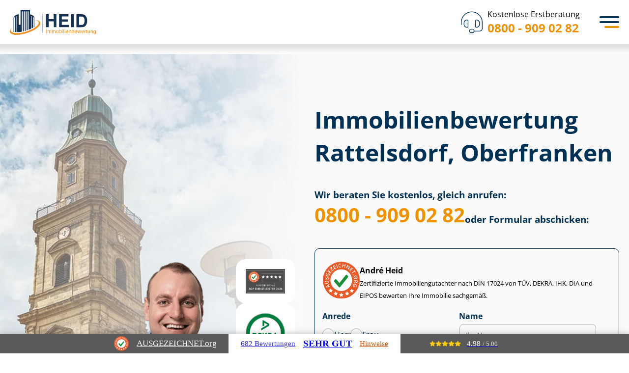

--- FILE ---
content_type: text/html; charset=utf-8
request_url: https://www.heid-immobilienbewertung.de/Rattelsdorf-Oberfranken/
body_size: 32956
content:
<!DOCTYPE html>
<html lang="de">

<head>
	<meta charset="utf-8">
	<meta http-equiv="X-UA-Compatible" content="IE=edge">
	<meta name="viewport" content="width=device-width, initial-scale=1">
	<meta name="msvalidate.01" content="A11A4AC6C2CBCC94CA2E9B6334021168">
	<meta name="google-site-verification" content="jSDdBUepZ9sYYGyFZBwhwwj-UqblwVzWbBi4Fx55pGo">
	<title>Immobilienbewertung Rattelsdorf, Oberfranken - Immobiliengutachter</title>
	<meta name="description" content="Sachverst&auml;ndiger Immobilienbewertung Rattelsdorf, Oberfranken &#9654; Kostenlose Beratung &#10004; T&Uuml;V zertifizierte Gutachter &#10004; Festpreise  &#10004; Kurzfristige Termine &#10004; Verkehrswertgutachten &#10004;">
	<meta name="author" content="Immobilienbewertung Heid">
	<meta name="publisher" content="Immobilienbewertung Heid">
	<meta name="copyright" content="Immobilienbewertung Heid">
	<meta property="og:type" content="website">
	<meta property="og:url" content="https://www.heid-immobilienbewertung.de/Rattelsdorf-Oberfranken/">
	<meta property="og:title" content="Heid Immobilienbewertung Rattelsdorf, Oberfranken - Immobiliengutachter">
	<meta property="og:description" content="Sachverst&auml;ndiger Immobilienbewertung Rattelsdorf, Oberfranken &#9654; Kostenlose Beratung &#10004; T&Uuml;V zertifizierte Gutachter &#10004; Festpreise  &#10004; Kurzfristige Termine &#10004; Verkehrswertgutachten &#10004;">
	<meta property="og:image" content="https://www.heid-immobilienbewertung.de/img/cities/thumbnail-rattelsdorf-oberfranken.jpg">
	<link rel="canonical" href="https://www.heid-immobilienbewertung.de/Rattelsdorf-Oberfranken/">
	<meta name="DC.Language" content="de">
	<meta name="geo.region" content="DE-BY">
	<meta name="geo.placename" content="Rattelsdorf, Oberfranken">
	<meta name="geo.position" content="50.0167;10.8833">
	<meta name="ICBM" content="50.0167, 10.8833">
	<script type="application/ld+json">
	{
	    "@context": "https://schema.org/",
	    "@type": "Product",
	    "@id": "https://www.heid-immobilienbewertung.de/Rattelsdorf-Oberfranken/",
	    "name": "Immobilienbewertung",
	    "image": "https://www.heid-immobilienbewertung.de/img/cities/thumbnail-rattelsdorf-oberfranken.jpg",
	    "aggregateRating": {
	        "@type": "AggregateRating",
	        "ratingValue": "4.94",
	        "bestRating": "5",
	        "ratingCount": "4789"
	    }
	}
	</script>
	<script type="application/ld+json">
	{
			"@context": "https://schema.org/",
			"@type": "Person",
			"name": "Andr&eacute; Heid",
			"url": "https://www.heid-immobilienbewertung.de/about/",
			"image": "img/team/Andre-Heid-Profile-Image.jpg",
			"sameAs": "https://de.linkedin.com/in/andr%C3%A9-heid-80271186",
			"jobTitle": "Gesch&auml;ftsf&uuml;hrer",
			"worksFor": {
				"@type": "Organization",
				"name": "Heid Immobilienbewertung & Immobiliengutachter sowie Sachverst&auml;ndigen GmbH"
			}
		}
	</script>
	<script type="application/ld+json">
	{
			"@context": "https://schema.org",
			"@type": "Corporation",
			"name": "Heid Immobilienbewertung & Immobiliengutachter sowie Sachverst&auml;ndigen GmbH",
			"url": "https://www.heid-immobilienbewertung.de/",
			"logo": "https://www.heid-immobilienbewertung.de/img/heid-immobilienbewertung-logo.png",
			"contactPoint": {
				"@type": "ContactPoint",
				"telephone": "0800 - 909 02 82",
				"contactType": "customer service",
				"contactOption": "TollFree",
				"areaServed": "DE",
				"availableLanguage": ["en","German"]
			}
		}
	</script>
	<link rel="icon" href="/favicon.ico" sizes="32x32">
	<link rel="icon" href="/favicon.svg" type="image/svg+xml">
	<link rel="apple-touch-icon" href="/apple-touch-icon.png">
	<link rel="manifest" href="/manifest.webmanifest">
	<meta name="apple-mobile-web-app-title" content="Immobilienbewertung Heid">
	<link rel="stylesheet" href="/assets/css/custom-style.css?v=1761917870" type="text/css">
	<script src="/assets/js/lazysizes.min.js" async></script>
	<script src="/assets/js/heid-frontend.min.js?v=1755605154" async></script>
	<!-- Google Tag Manager -->
	<script>
	(function(w,d,s,l,i){w[l]=w[l]||[];w[l].push({'gtm.start':
		new Date().getTime(),event:'gtm.js'});var f=d.getElementsByTagName(s)[0],
		j=d.createElement(s),dl=l!='dataLayer'?'&l='+l:'';j.async=true;j.src=
		'https://www.googletagmanager.com/gtm.js?id='+i+dl;f.parentNode.insertBefore(j,f);
		})(window,document,'script','dataLayer','GTM-KMPC3STF');
	</script>
	<!-- End Google Tag Manager -->
</head>

<body class="lang-de ">
	<!-- Immediately check device type -->
	<script type="text/javascript">
	window.localStorage&&-1!==(window.localStorage.getItem('transient--deviceType')||'').indexOf('mouse')&&document.body.classList.add('can-hover');
	</script>
	<style id="heid-poi-styles">
	:root{--city-teaser-poi-image:url("/uploads/erlangen-mobile.jpg")}@media (min-width: 540px){:root{--city-teaser-poi-image:url("/uploads/erlangen-tablet.jpg")}}@media (min-width: 1024px){:root{--city-teaser-poi-image:url("/uploads/erlangen-desktop.jpg")}}
	</style>
	<!---header-->
	<header id="global-header" class="header">
		<div class="text-vertical">
			<div class="container-fluid">
				<div class="row">
					<div class="col-md-5 col-md-offset-1">
						<!-- logo -->
						<a href="/" class="logo">
							<img src="/assets/img/svg/heid-logo.svg" class="img-responsive" alt="IMMOBILIENBEWERTUNG Heid">
						</a>
						<!-- navigation -->
						<input type="checkbox" id="menu-toggle">
						<nav id="sidebar-wrapper" class="sidebar-wrapper" aria-label="Primary navigation">
							<ul class="sidebar-nav">
								<li class="menu-leistungen has-sub-menu">	<a href="/leistungen/" class="leistungen">Leistungen</a>
									<div class="sidebar-nav-submenu">
										<div class="content-leistungen">
											<div class="container-aktuell-beliebt">	<span>Unsere Leistungen</span>
												<ul>
													<li><a href="/leistungen/gutachten/">Gutachten</a>
													</li>
													<li><a href="/leistungen/bewertung/">Bewertung</a>
													</li>
													<li><a href="/leistungen/bauvorhaben/">Bauvorhaben</a>
													</li>
													<li><a href="/leistungen/pruefung/">Pr&uuml;fung</a>
													</li>
													<li><a href="/leistungen/beratung/">Beratung</a>
													</li>
												</ul>	<a href="/leistungen/">Alle Leistungen ansehen</a>
											</div>
											<div class="container-immobiliengutachten">	<span>Aktuell beliebt bei unseren Kunden</span>
												<div class="has-2-columns">
													<a href="/leistungen/verkehrswertgutachten/">	<span>Ver&shy;kehrs&shy;wert&shy;gut&shy;ach&shy;ten</span>
														<span>Umfasst ca. 70 bis 120 Seiten</span>
													</a>
													<a href="/leistungen/wirtschaftlichkeitsberechnung-immobilie/">	<span>Wirt&shy;schaft&shy;lich&shy;keits&shy;be&shy;rech&shy;nung</span>
														<span>Herausfinden, ob sich Ihr Im&shy;mo&shy;bi&shy;li&shy;en&shy;pro&shy;jekt lohnt</span>
													</a>
													<a href="/leistungen/kurzgutachten/">	<span>Kurzgutachten</span>
														<span>Umfasst ca. 30 bis 50 Seiten</span>
													</a>
													<a href="/leistungen/kaufberatung/">	<span>Immobilien Kaufberatung</span>
														<span>Mit einem unabh&auml;ngigen Gutachter erfolgreich kaufen</span>
													</a>
													<a href="/leistungen/restnutzungsdauer-gutachten/">	<span>Rest&shy;nut&shy;zungs&shy;dau&shy;er Gutachten</span>
														<span>Umfasst ca. 30 bis 50 Seiten</span>
													</a>
													<a href="/leistungen/technical-due-diligence/">	<span>Technical Due Diligence f&uuml;r Immobilien</span>
														<span>Sorg&shy;falts&shy;pr&uuml;&shy;fung vor dem Kauf von Immobilien</span>
													</a>
													<a href="/leistungen/mietwertgutachten/">	<span>Miet&shy;wert&shy;gut&shy;ach&shy;ten</span>
														<span>Umfasst ca. 60 bis 80 Seiten</span>
													</a>
													<a href="/leistungen/portfoliobewertung-immobilien/">	<span>Port&shy;fo&shy;lio&shy;be&shy;wer&shy;tung f&uuml;r Immobilien</span>
														<span>F&uuml;r Im&shy;mo&shy;bi&shy;li&shy;en&shy;be&shy;st&auml;n&shy;de mit mehr als 20 Assets</span>
													</a>
												</div>
											</div>
										</div>
									</div>
								</li>
								<li class="menu-leistungen has-sub-menu">	<a href="/ratgeber/">Ratgeber</a>
									<div class="sidebar-nav-submenu">
										<div class="content-leistungen">
											<div class="container-aktuell-beliebt">	<span>Alle Ratgeber</span>
												<ul>
													<li><a href="/ratgeber/bewertungsregeln-flaechen/">Be&shy;wer&shy;tungs&shy;re&shy;geln &amp; Fl&auml;chen</a>
													</li>
													<li><a href="/ratgeber/energie-modernisierung-sanierung/">Energie, Modernisierung, Sanierung</a>
													</li>
													<li><a href="/ratgeber/erben-vererben/">Erben &amp; Vererben</a>
													</li>
													<li><a href="/ratgeber/gewerbeimmobilien/">Ge&shy;wer&shy;be&shy;im&shy;mo&shy;bi&shy;li&shy;en</a>
													</li>
													<li><a href="/ratgeber/grundstueck-rechte/">Grundst&uuml;ck &amp; Rechte</a>
													</li>
													<li><a href="/ratgeber/kapitalanlage-wohneigentum/">Kapitalanlage &amp; Wohneigentum</a>
													</li>
													<li><a href="/ratgeber/kauf/">Kauf</a>
													</li>
													<li><a href="/ratgeber/scheidung/">Scheidung</a>
													</li>
													<li><a href="/ratgeber/schenken/">Schenken</a>
													</li>
													<li><a href="/ratgeber/steuer/">Steuer</a>
													</li>
													<li><a href="/ratgeber/verkauf/">Verkauf</a>
													</li>
												</ul>
											</div>
											<div class="container-beliebte-ratgeberartikel">	<span>Aktuell beliebt bei unseren Kunden</span>
												<div class="has-2-columns">
													<a href="/magazin/haus-ueberschreiben/">	<span>Haus &uuml;berschreiben</span>
														<span>Kosten, Steuertipps und der Pflichtteil f&uuml;r Geschwister</span>
													</a>
													<a href="/ratgeber/grenzbebauung/">	<span>Grenzbebauung</span>
														<span>Abstandsfl&auml;chen, Bestandsschutz und Co.</span>
													</a>
													<a href="/ratgeber/geerbtes-haus-verkaufen/">	<span>Geerbtes Haus verkaufen</span>
														<span>Steuer, Fristen, Er&shy;ben&shy;ge&shy;mein&shy;schaft &amp; Co.</span>
													</a>
													<a href="/ratgeber/bruttogrundflaeche/">	<span>Brut&shy;to&shy;grund&shy;fl&auml;&shy;che berechnen</span>
														<span>Erkl&auml;rung, Anwendung &amp; Beispiel</span>
													</a>
													<a href="/ratgeber/niessbrauch/">	<span>Nie&szlig;brauch</span>
														<span>Arten, Rechte und Pflichten</span>
													</a>
													<a href="/ratgeber/erbschaftssteuer-auf-immobilien/">	<span>Erb&shy;schafts&shy;steu&shy;er auf Immobilien</span>
														<span>Das Wichtigste auf einen Blick</span>
													</a>
													<a href="/ratgeber/wegerecht/">	<span>Wegerecht</span>
														<span>Pflichten &amp; Kosten im &Uuml;berblick</span>
													</a>
													<a href="/ratgeber/afa-immobilien/">	<span>AfA: Steuerliche Abschreibungen von Immobilien</span>
														<span>Berechnung, Tricks &amp; Son&shy;der&shy;ab&shy;schrei&shy;bun&shy;gen</span>
													</a>
													<a href="/ratgeber/grundschuld-loeschen/">	<span>Grundschuld l&ouml;schen</span>
														<span>vom Antrag bis zu den Kosten</span>
													</a>
													<a href="/ratgeber/zugewinnausgleich-haus-alleineigentum/">	<span>Zu&shy;ge&shy;winn&shy;aus&shy;gleich</span>
														<span>f&uuml;r H&auml;user im Alleineigentum</span>
													</a>
													<a href="/ratgeber/wohnrecht/">	<span>Wohnrecht auf Lebenszeit</span>
														<span>8 Antworten auf knifflige Fragen</span>
													</a>
													<a href="/ratgeber/gewerbeimmobilie-bewerten/">	<span>Ge&shy;wer&shy;be&shy;im&shy;mo&shy;bi&shy;lie bewerten</span>
														<span>So wird der Verkehrswert ermittelt</span>
													</a>
												</div>
											</div>
										</div>
									</div>
								</li>
								<li class="menu-kundenerfahrung">	<a href="/erfahrungen/" class="kunden"><span class="hide-no-space">Kun&shy;de&shy;n&shy;er&shy;fah&shy;run&shy;gen</span><span class="show-no-space">Erfahrungen</span></a>
								</li>
								<li class="menu-ueber-uns has-sub-menu">	<a href="/about/">&Uuml;ber uns</a>
									<div class="sidebar-nav-submenu submenu-small">
										<ul>
											<li><a href="/presseseite/">Presse</a>
											</li>
											<li><a href="/referenzen-und-case-studies/">Referenzen</a>
											</li>
											<li><a href="/karriere/">Karriere</a>
											</li>
											<li><a href="/faq/">FAQ</a>
											</li>
										</ul>
									</div>
								</li>
								<li class="menu-kontakt">	<a href="/kontakt/">Kontakt</a>
								</li>
							</ul>
						</nav>
						<!-- phone number -->
						<a href="tel:+498009090282" class="kostenlose-erstberatung">	<i class="fa-thin fa-headset"></i>
							<div class="number">
								<p class="text">Kostenlose Erstberatung</p>
								<p class="phone">0800 - 909 02 82</p></div>
						</a>
						<!-- menu icon -->
						<label class="menu-toggle-icon" for="menu-toggle" tabindex="0">
							<div>
							</div>
						</label>
					</div>
				</div>
			</div>
		</div>
	</header>
	<style>
	.group{box-sizing:border-box}:where(.group.group-is-layout-constrained){position:relative}.columns{align-items:normal!important;box-sizing:border-box;display:flex;flex-wrap:wrap!important}@media (min-width:782px){.columns{flex-wrap:nowrap!important}}.columns.are-vertically-aligned-top{align-items:flex-start}.columns.are-vertically-aligned-center{align-items:center}.columns.are-vertically-aligned-bottom{align-items:flex-end}@media (max-width:781px){.columns:not(.is-not-stacked-on-mobile)>.column{flex-basis:100%!important}}@media (min-width:782px){.columns:not(.is-not-stacked-on-mobile)>.column{flex-basis:0;flex-grow:1}.columns:not(.is-not-stacked-on-mobile)>.column[style*=flex-basis]{flex-grow:0}}.columns.is-not-stacked-on-mobile{flex-wrap:nowrap!important}.columns.is-not-stacked-on-mobile>.column{flex-basis:0;flex-grow:1}.columns.is-not-stacked-on-mobile>.column[style*=flex-basis]{flex-grow:0}:where(.columns){margin-bottom:1.75em}:where(.columns.has-background){padding:1.25em 2.375em}.column{flex-grow:1;min-width:0;overflow-wrap:break-word;word-break:break-word}.column.is-vertically-aligned-top{align-self:flex-start}.column.is-vertically-aligned-center{align-self:center}.column.is-vertically-aligned-bottom{align-self:flex-end}.column.is-vertically-aligned-stretch{align-self:stretch}.column.is-vertically-aligned-bottom,.column.is-vertically-aligned-center,.column.is-vertically-aligned-top{width:100%}h1.has-background,h2.has-background,h3.has-background,h4.has-background,h5.has-background,h6.has-background{padding:1.25em 2.375em}h1.has-text-align-left[style*=writing-mode]:where([style*=vertical-lr]),h1.has-text-align-right[style*=writing-mode]:where([style*=vertical-rl]),h2.has-text-align-left[style*=writing-mode]:where([style*=vertical-lr]),h2.has-text-align-right[style*=writing-mode]:where([style*=vertical-rl]),h3.has-text-align-left[style*=writing-mode]:where([style*=vertical-lr]),h3.has-text-align-right[style*=writing-mode]:where([style*=vertical-rl]),h4.has-text-align-left[style*=writing-mode]:where([style*=vertical-lr]),h4.has-text-align-right[style*=writing-mode]:where([style*=vertical-rl]),h5.has-text-align-left[style*=writing-mode]:where([style*=vertical-lr]),h5.has-text-align-right[style*=writing-mode]:where([style*=vertical-rl]),h6.has-text-align-left[style*=writing-mode]:where([style*=vertical-lr]),h6.has-text-align-right[style*=writing-mode]:where([style*=vertical-rl]){rotate:180deg}ol,ul{box-sizing:border-box}:root :where(.list.has-background){padding:1.25em 2.375em}.is-small-text{font-size:.875em}.is-regular-text{font-size:1em}.is-large-text{font-size:2.25em}.is-larger-text{font-size:3em}.has-drop-cap:not(:focus):first-letter{float:left;font-size:8.4em;font-style:normal;font-weight:100;line-height:.68;margin:.05em .1em 0 0;text-transform:uppercase}body.rtl .has-drop-cap:not(:focus):first-letter{float:none;margin-left:.1em}p.has-drop-cap.has-background{overflow:hidden}:root :where(p.has-background){padding:1.25em 2.375em}:where(p.has-text-color:not(.has-link-color)) a{color:inherit}p.has-text-align-left[style*="writing-mode:vertical-lr"],p.has-text-align-right[style*="writing-mode:vertical-rl"]{rotate:180deg}.button__link{box-sizing:border-box;cursor:pointer;display:inline-block;text-align:center;word-break:break-word}.button__link.aligncenter{text-align:center}.button__link.alignright{text-align:right}:where(.button__link){border-radius:9999px;box-shadow:none;padding:calc(.667em + 2px) calc(1.333em + 2px);text-decoration:none}.button[style*=text-decoration] .button__link{text-decoration:inherit}.buttons>.button.has-custom-width{max-width:none}.buttons>.button.has-custom-width .button__link{width:100%}.buttons>.button.has-custom-font-size .button__link{font-size:inherit}.buttons>.button.button__width-25{width:calc(25% - var(--wp--style--block-gap, .5em)*.75)}.buttons>.button.button__width-50{width:calc(50% - var(--wp--style--block-gap, .5em)*.5)}.buttons>.button.button__width-75{width:calc(75% - var(--wp--style--block-gap, .5em)*.25)}.buttons>.button.button__width-100{flex-basis:100%;width:100%}.buttons.is-vertical>.button.button__width-25{width:25%}.buttons.is-vertical>.button.button__width-50{width:50%}.buttons.is-vertical>.button.button__width-75{width:75%}.button.is-style-squared,.button__link.button.is-style-squared{border-radius:0}.button.no-border-radius,.button__link.no-border-radius{border-radius:0!important}:root :where(.button .button__link.is-style-outline),:root :where(.button.is-style-outline>.button__link){border:2px solid;padding:.667em 1.333em}:root :where(.button .button__link.is-style-outline:not(.has-text-color)),:root :where(.button.is-style-outline>.button__link:not(.has-text-color)){color:currentColor}:root :where(.button .button__link.is-style-outline:not(.has-background)),:root :where(.button.is-style-outline>.button__link:not(.has-background)){background-color:initial;background-image:none}.buttons.is-vertical{flex-direction:column}.buttons.is-vertical>.button:last-child{margin-bottom:0}.buttons>.button{display:inline-block;margin:0}.buttons.is-content-justification-left{justify-content:flex-start}.buttons.is-content-justification-left.is-vertical{align-items:flex-start}.buttons.is-content-justification-center{justify-content:center}.buttons.is-content-justification-center.is-vertical{align-items:center}.buttons.is-content-justification-right{justify-content:flex-end}.buttons.is-content-justification-right.is-vertical{align-items:flex-end}.buttons.is-content-justification-space-between{justify-content:space-between}.buttons.aligncenter{text-align:center}.buttons:not(.is-content-justification-space-between,.is-content-justification-right,.is-content-justification-left,.is-content-justification-center) .button.aligncenter{margin-left:auto;margin-right:auto;width:100%}.buttons[style*=text-decoration] .button,.buttons[style*=text-decoration] .button__link{text-decoration:inherit}.buttons.has-custom-font-size .button__link{font-size:inherit}.button.aligncenter{text-align:center}.image a{display:inline-block}.image img{box-sizing:border-box;height:auto;max-width:100%;vertical-align:bottom}@media (prefers-reduced-motion:no-preference){.image img.hide{visibility:hidden}.image img.show{animation:show-content-image .4s}}.image[style*=border-radius] img,.image[style*=border-radius]>a{border-radius:inherit}.image.has-custom-border img{box-sizing:border-box}.image.aligncenter{text-align:center}.image.alignfull a,.image.alignwide a{width:100%}.image.alignfull img,.image.alignwide img{height:auto;width:100%}.image .aligncenter,.image .alignleft,.image .alignright,.image.aligncenter,.image.alignleft,.image.alignright{display:table}.image .aligncenter>figcaption,.image .alignleft>figcaption,.image .alignright>figcaption,.image.aligncenter>figcaption,.image.alignleft>figcaption,.image.alignright>figcaption{caption-side:bottom;display:table-caption}.image .alignleft{float:left;margin:.5em 1em .5em 0}.image .alignright{float:right;margin:.5em 0 .5em 1em}.image .aligncenter{margin-left:auto;margin-right:auto}.image :where(figcaption){margin-bottom:1em;margin-top:.5em}.image.is-style-circle-mask img{border-radius:9999px}@supports ((-webkit-mask-image:none) or (mask-image:none)) or (-webkit-mask-image:none){.image.is-style-circle-mask img{border-radius:0;-webkit-mask-image:url('data:image/svg+xml;utf8,<svg viewBox="0 0 100 100" xmlns="http://www.w3.org/2000/svg"><circle cx="50" cy="50" r="50"/>');mask-image:url('data:image/svg+xml;utf8,<svg viewBox="0 0 100 100" xmlns="http://www.w3.org/2000/svg"><circle cx="50" cy="50" r="50"/>');mask-mode:alpha;-webkit-mask-position:center;mask-position:center;-webkit-mask-repeat:no-repeat;mask-repeat:no-repeat;-webkit-mask-size:contain;mask-size:contain}}:root :where(.image.is-style-rounded img,.image .is-style-rounded img){border-radius:9999px}.image figure{margin:0}.wp-lightbox-container{display:flex;flex-direction:column;position:relative}.wp-lightbox-container img{cursor:zoom-in}.wp-lightbox-container img:hover+button{opacity:1}.wp-lightbox-container button{align-items:center;-webkit-backdrop-filter:blur(16px) saturate(180%);backdrop-filter:blur(16px) saturate(180%);background-color:#5a5a5a40;border:none;border-radius:4px;cursor:zoom-in;display:flex;height:20px;justify-content:center;opacity:0;padding:0;position:absolute;right:16px;text-align:center;top:16px;transition:opacity .2s ease;width:20px;z-index:100}.wp-lightbox-container button:focus-visible{outline:3px auto #5a5a5a40;outline:3px auto -webkit-focus-ring-color;outline-offset:3px}.wp-lightbox-container button:hover{cursor:pointer;opacity:1}.wp-lightbox-container button:focus{opacity:1}.wp-lightbox-container button:focus,.wp-lightbox-container button:hover,.wp-lightbox-container button:not(:hover):not(:active):not(.has-background){background-color:#5a5a5a40;border:none}.wp-lightbox-overlay{box-sizing:border-box;cursor:zoom-out;height:100vh;left:0;overflow:hidden;position:fixed;top:0;visibility:hidden;width:100%;z-index:100000}.wp-lightbox-overlay .close-button{align-items:center;cursor:pointer;display:flex;justify-content:center;min-height:40px;min-width:40px;padding:0;position:absolute;right:calc(env(safe-area-inset-right) + 16px);top:calc(env(safe-area-inset-top) + 16px);z-index:5000000}.wp-lightbox-overlay .close-button:focus,.wp-lightbox-overlay .close-button:hover,.wp-lightbox-overlay .close-button:not(:hover):not(:active):not(.has-background){background:none;border:none}.wp-lightbox-overlay .lightbox-image-container{height:var(--wp--lightbox-container-height);left:50%;overflow:hidden;position:absolute;top:50%;transform:translate(-50%,-50%);transform-origin:top left;width:var(--wp--lightbox-container-width);z-index:9999999999}.wp-lightbox-overlay .image{align-items:center;box-sizing:border-box;display:flex;height:100%;justify-content:center;margin:0;position:relative;transform-origin:0 0;width:100%;z-index:3000000}.wp-lightbox-overlay .image img{height:var(--wp--lightbox-image-height);min-height:var(--wp--lightbox-image-height);min-width:var(--wp--lightbox-image-width);width:var(--wp--lightbox-image-width)}.wp-lightbox-overlay .image figcaption{display:none}.wp-lightbox-overlay button{background:none;border:none}.wp-lightbox-overlay .scrim{background-color:#fff;height:100%;opacity:.9;position:absolute;width:100%;z-index:2000000}.wp-lightbox-overlay.active{animation:turn-on-visibility .25s both;visibility:visible}.wp-lightbox-overlay.active img{animation:turn-on-visibility .35s both}.wp-lightbox-overlay.show-closing-animation:not(.active){animation:turn-off-visibility .35s both}.wp-lightbox-overlay.show-closing-animation:not(.active) img{animation:turn-off-visibility .25s both}@media (prefers-reduced-motion:no-preference){.wp-lightbox-overlay.zoom.active{animation:none;opacity:1;visibility:visible}.wp-lightbox-overlay.zoom.active .lightbox-image-container{animation:lightbox-zoom-in .4s}.wp-lightbox-overlay.zoom.active .lightbox-image-container img{animation:none}.wp-lightbox-overlay.zoom.active .scrim{animation:turn-on-visibility .4s forwards}.wp-lightbox-overlay.zoom.show-closing-animation:not(.active){animation:none}.wp-lightbox-overlay.zoom.show-closing-animation:not(.active) .lightbox-image-container{animation:lightbox-zoom-out .4s}.wp-lightbox-overlay.zoom.show-closing-animation:not(.active) .lightbox-image-container img{animation:none}.wp-lightbox-overlay.zoom.show-closing-animation:not(.active) .scrim{animation:turn-off-visibility .4s forwards}}@keyframes show-content-image{0%{visibility:hidden}99%{visibility:hidden}to{visibility:visible}}@keyframes turn-on-visibility{0%{opacity:0}to{opacity:1}}@keyframes turn-off-visibility{0%{opacity:1;visibility:visible}99%{opacity:0;visibility:visible}to{opacity:0;visibility:hidden}}@keyframes lightbox-zoom-in{0%{transform:translate(calc((-100vw + var(--wp--lightbox-scrollbar-width))/2 + var(--wp--lightbox-initial-left-position)),calc(-50vh + var(--wp--lightbox-initial-top-position))) scale(var(--wp--lightbox-scale))}to{transform:translate(-50%,-50%) scale(1)}}@keyframes lightbox-zoom-out{0%{transform:translate(-50%,-50%) scale(1);visibility:visible}99%{visibility:visible}to{transform:translate(calc((-100vw + var(--wp--lightbox-scrollbar-width))/2 + var(--wp--lightbox-initial-left-position)),calc(-50vh + var(--wp--lightbox-initial-top-position))) scale(var(--wp--lightbox-scale));visibility:hidden}}.spacer{clear:both}@charset "UTF-8";.separator{border:none;border-top:2px solid}:root :where(.separator.is-style-dots){height:auto;line-height:1;text-align:center}:root :where(.separator.is-style-dots):before{color:currentColor;content:"&middot;&middot;&middot;";font-family:serif;font-size:1.5em;letter-spacing:2em;padding-left:2em}.separator.is-style-dots{background:none!important;border:none!important}.post-content{display:flow-root}:root{--wp-admin-theme-color:#007cba;--wp-admin-theme-color--rgb:0,124,186;--wp-admin-theme-color-darker-10:#006ba1;--wp-admin-theme-color-darker-10--rgb:0,107,161;--wp-admin-theme-color-darker-20:#005a87;--wp-admin-theme-color-darker-20--rgb:0,90,135;--wp-admin-border-width-focus:2px;--wp-block-synced-color:#7a00df;--wp-block-synced-color--rgb:122,0,223;--wp-bound-block-color:var(--wp-block-synced-color)}@media (min-resolution:192dpi){:root{--wp-admin-border-width-focus:1.5px}}.wp-element-button{cursor:pointer}:root{--wp--preset--font-size--normal:16px;--wp--preset--font-size--huge:42px}:root .has-very-light-gray-background-color{background-color:#eee}:root .has-very-dark-gray-background-color{background-color:#313131}:root .has-very-light-gray-color{color:#eee}:root .has-very-dark-gray-color{color:#313131}:root .has-vivid-green-cyan-to-vivid-cyan-blue-gradient-background{background:linear-gradient(135deg,#00d084,#0693e3)}:root .has-purple-crush-gradient-background{background:linear-gradient(135deg,#34e2e4,#4721fb 50%,#ab1dfe)}:root .has-hazy-dawn-gradient-background{background:linear-gradient(135deg,#faaca8,#dad0ec)}:root .has-subdued-olive-gradient-background{background:linear-gradient(135deg,#fafae1,#67a671)}:root .has-atomic-cream-gradient-background{background:linear-gradient(135deg,#fdd79a,#004a59)}:root .has-nightshade-gradient-background{background:linear-gradient(135deg,#330968,#31cdcf)}:root .has-midnight-gradient-background{background:linear-gradient(135deg,#020381,#2874fc)}.has-regular-font-size{font-size:1em}.has-larger-font-size{font-size:2.625em}.has-normal-font-size{font-size:var(--wp--preset--font-size--normal)}.has-huge-font-size{font-size:var(--wp--preset--font-size--huge)}.has-text-align-center{text-align:center}.has-text-align-left{text-align:left}.has-text-align-right{text-align:right}#end-resizable-editor-section{display:none}.aligncenter{clear:both}.items-justified-left{justify-content:flex-start}.items-justified-center{justify-content:center}.items-justified-right{justify-content:flex-end}.items-justified-space-between{justify-content:space-between}.screen-reader-text{border:0;clip:rect(1px,1px,1px,1px);clip-path:inset(50%);height:1px;margin:-1px;overflow:hidden;padding:0;position:absolute;width:1px;word-wrap:normal!important}.screen-reader-text:focus{background-color:#ddd;clip:auto!important;clip-path:none;color:#444;display:block;font-size:1em;height:auto;left:5px;line-height:normal;padding:15px 23px 14px;text-decoration:none;top:5px;width:auto;z-index:100000}html :where(.has-border-color){border-style:solid}html :where([style*=border-top-color]){border-top-style:solid}html :where([style*=border-right-color]){border-right-style:solid}html :where([style*=border-bottom-color]){border-bottom-style:solid}html :where([style*=border-left-color]){border-left-style:solid}html :where([style*=border-width]){border-style:solid}html :where([style*=border-top-width]){border-top-style:solid}html :where([style*=border-right-width]){border-right-style:solid}html :where([style*=border-bottom-width]){border-bottom-style:solid}html :where([style*=border-left-width]){border-left-style:solid}html :where(img[class*=wp-image-]){height:auto;max-width:100%}:where(figure){margin:0 0 1em}html :where(.is-position-sticky){--wp-admin--admin-bar--position-offset:var(--wp-admin--admin-bar--height,0px)}@media screen and (max-width:600px){html :where(.is-position-sticky){--wp-admin--admin-bar--position-offset:0px}}:root{--wp--preset--aspect-ratio--square: 1;--wp--preset--aspect-ratio--4-3: 4/3;--wp--preset--aspect-ratio--3-4: 3/4;--wp--preset--aspect-ratio--3-2: 3/2;--wp--preset--aspect-ratio--2-3: 2/3;--wp--preset--aspect-ratio--16-9: 16/9;--wp--preset--aspect-ratio--9-16: 9/16;--wp--preset--color--black: #000000;--wp--preset--color--cyan-bluish-gray: #abb8c3;--wp--preset--color--white: #ffffff;--wp--preset--color--pale-pink: #f78da7;--wp--preset--color--vivid-red: #cf2e2e;--wp--preset--color--luminous-vivid-orange: #ff6900;--wp--preset--color--luminous-vivid-amber: #fcb900;--wp--preset--color--light-green-cyan: #7bdcb5;--wp--preset--color--vivid-green-cyan: #00d084;--wp--preset--color--pale-cyan-blue: #8ed1fc;--wp--preset--color--vivid-cyan-blue: #0693e3;--wp--preset--color--vivid-purple: #9b51e0;--wp--preset--color--prussian-blue: #023153;--wp--preset--color--lochmara: #0476D9;--wp--preset--color--tangerine: #F09100;--wp--preset--color--antique-white: #fcecd6;--wp--preset--color--alabaster: #FAFAFA;--wp--preset--color--mine-shaft: #303030;--wp--preset--color--dove-gray: #707070;--wp--preset--gradient--vivid-cyan-blue-to-vivid-purple: linear-gradient(135deg,rgba(6,147,227,1) 0%,rgb(155,81,224) 100%);--wp--preset--gradient--light-green-cyan-to-vivid-green-cyan: linear-gradient(135deg,rgb(122,220,180) 0%,rgb(0,208,130) 100%);--wp--preset--gradient--luminous-vivid-amber-to-luminous-vivid-orange: linear-gradient(135deg,rgba(252,185,0,1) 0%,rgba(255,105,0,1) 100%);--wp--preset--gradient--luminous-vivid-orange-to-vivid-red: linear-gradient(135deg,rgba(255,105,0,1) 0%,rgb(207,46,46) 100%);--wp--preset--gradient--very-light-gray-to-cyan-bluish-gray: linear-gradient(135deg,rgb(238,238,238) 0%,rgb(169,184,195) 100%);--wp--preset--gradient--cool-to-warm-spectrum: linear-gradient(135deg,rgb(74,234,220) 0%,rgb(151,120,209) 20%,rgb(207,42,186) 40%,rgb(238,44,130) 60%,rgb(251,105,98) 80%,rgb(254,248,76) 100%);--wp--preset--gradient--blush-light-purple: linear-gradient(135deg,rgb(255,206,236) 0%,rgb(152,150,240) 100%);--wp--preset--gradient--blush-bordeaux: linear-gradient(135deg,rgb(254,205,165) 0%,rgb(254,45,45) 50%,rgb(107,0,62) 100%);--wp--preset--gradient--luminous-dusk: linear-gradient(135deg,rgb(255,203,112) 0%,rgb(199,81,192) 50%,rgb(65,88,208) 100%);--wp--preset--gradient--pale-ocean: linear-gradient(135deg,rgb(255,245,203) 0%,rgb(182,227,212) 50%,rgb(51,167,181) 100%);--wp--preset--gradient--electric-grass: linear-gradient(135deg,rgb(202,248,128) 0%,rgb(113,206,126) 100%);--wp--preset--gradient--midnight: linear-gradient(135deg,rgb(2,3,129) 0%,rgb(40,116,252) 100%);--wp--preset--font-size--small: 13px;--wp--preset--font-size--medium: 20px;--wp--preset--font-size--large: 36px;--wp--preset--font-size--x-large: 42px;--wp--preset--spacing--20: 0.44rem;--wp--preset--spacing--30: 0.67rem;--wp--preset--spacing--40: 1rem;--wp--preset--spacing--50: 1.5rem;--wp--preset--spacing--60: 2.25rem;--wp--preset--spacing--70: 3.38rem;--wp--preset--spacing--80: 5.06rem;--wp--preset--shadow--natural: 6px 6px 9px rgba(0, 0, 0, 0.2);--wp--preset--shadow--deep: 12px 12px 50px rgba(0, 0, 0, 0.4);--wp--preset--shadow--sharp: 6px 6px 0px rgba(0, 0, 0, 0.2);--wp--preset--shadow--outlined: 6px 6px 0px -3px rgba(255, 255, 255, 1), 6px 6px rgba(0, 0, 0, 1);--wp--preset--shadow--crisp: 6px 6px 0px rgba(0, 0, 0, 1);}.image{--wp--preset--color--black: #000000;--wp--preset--color--cyan-bluish-gray: #abb8c3;--wp--preset--color--white: #ffffff;--wp--preset--color--pale-pink: #f78da7;--wp--preset--color--vivid-red: #cf2e2e;--wp--preset--color--luminous-vivid-orange: #ff6900;--wp--preset--color--luminous-vivid-amber: #fcb900;--wp--preset--color--light-green-cyan: #7bdcb5;--wp--preset--color--vivid-green-cyan: #00d084;--wp--preset--color--pale-cyan-blue: #8ed1fc;--wp--preset--color--vivid-cyan-blue: #0693e3;--wp--preset--color--vivid-purple: #9b51e0;--wp--preset--color--prussian-blue: #023153;--wp--preset--color--lochmara: #0476D9;--wp--preset--color--tangerine: #F09100;--wp--preset--color--antique-white: #fcecd6;--wp--preset--color--alabaster: #FAFAFA;--wp--preset--color--mine-shaft: #303030;--wp--preset--color--dove-gray: #707070;--wp--preset--gradient--vivid-cyan-blue-to-vivid-purple: linear-gradient(135deg,rgba(6,147,227,1) 0%,rgb(155,81,224) 100%);--wp--preset--gradient--light-green-cyan-to-vivid-green-cyan: linear-gradient(135deg,rgb(122,220,180) 0%,rgb(0,208,130) 100%);--wp--preset--gradient--luminous-vivid-amber-to-luminous-vivid-orange: linear-gradient(135deg,rgba(252,185,0,1) 0%,rgba(255,105,0,1) 100%);--wp--preset--gradient--luminous-vivid-orange-to-vivid-red: linear-gradient(135deg,rgba(255,105,0,1) 0%,rgb(207,46,46) 100%);--wp--preset--gradient--very-light-gray-to-cyan-bluish-gray: linear-gradient(135deg,rgb(238,238,238) 0%,rgb(169,184,195) 100%);--wp--preset--gradient--cool-to-warm-spectrum: linear-gradient(135deg,rgb(74,234,220) 0%,rgb(151,120,209) 20%,rgb(207,42,186) 40%,rgb(238,44,130) 60%,rgb(251,105,98) 80%,rgb(254,248,76) 100%);--wp--preset--gradient--blush-light-purple: linear-gradient(135deg,rgb(255,206,236) 0%,rgb(152,150,240) 100%);--wp--preset--gradient--blush-bordeaux: linear-gradient(135deg,rgb(254,205,165) 0%,rgb(254,45,45) 50%,rgb(107,0,62) 100%);--wp--preset--gradient--luminous-dusk: linear-gradient(135deg,rgb(255,203,112) 0%,rgb(199,81,192) 50%,rgb(65,88,208) 100%);--wp--preset--gradient--pale-ocean: linear-gradient(135deg,rgb(255,245,203) 0%,rgb(182,227,212) 50%,rgb(51,167,181) 100%);--wp--preset--gradient--electric-grass: linear-gradient(135deg,rgb(202,248,128) 0%,rgb(113,206,126) 100%);--wp--preset--gradient--midnight: linear-gradient(135deg,rgb(2,3,129) 0%,rgb(40,116,252) 100%);--wp--preset--font-size--small: 13px;--wp--preset--font-size--medium: 20px;--wp--preset--font-size--large: 36px;--wp--preset--font-size--x-large: 42px;--wp--preset--spacing--20: 0.44rem;--wp--preset--spacing--30: 0.67rem;--wp--preset--spacing--40: 1rem;--wp--preset--spacing--50: 1.5rem;--wp--preset--spacing--60: 2.25rem;--wp--preset--spacing--70: 3.38rem;--wp--preset--spacing--80: 5.06rem;--wp--preset--shadow--natural: 6px 6px 9px rgba(0, 0, 0, 0.2);--wp--preset--shadow--deep: 12px 12px 50px rgba(0, 0, 0, 0.4);--wp--preset--shadow--sharp: 6px 6px 0px rgba(0, 0, 0, 0.2);--wp--preset--shadow--outlined: 6px 6px 0px -3px rgba(255, 255, 255, 1), 6px 6px rgba(0, 0, 0, 1);--wp--preset--shadow--crisp: 6px 6px 0px rgba(0, 0, 0, 1);}:root { --wp--style--global--content-size: 1400px;--wp--style--global--wide-size: 1600px; }:where(body) { margin: 0; }main > .alignleft { float: left; margin-right: 2em; }main > .alignright { float: right; margin-left: 2em; }main > .aligncenter { justify-content: center; margin-left: auto; margin-right: auto; }:where(main) > * { margin-block-start: 20px; margin-block-end: 0; }:where(main) > :first-child { margin-block-start: 0; }:where(main) > :last-child { margin-block-end: 0; }:root { --wp--style--block-gap: 20px; }:root :where(.is-layout-flow) > :first-child{margin-block-start: 0;}:root :where(.is-layout-flow) > :last-child{margin-block-end: 0;}:root :where(.is-layout-flow) > *{margin-block-start: 20px;margin-block-end: 0;}:root :where(.is-layout-constrained) > :first-child{margin-block-start: 0;}:root :where(.is-layout-constrained) > :last-child{margin-block-end: 0;}:root :where(.is-layout-constrained) > *{margin-block-start: 20px;margin-block-end: 0;}:root :where(.is-layout-flex){gap: 20px;}:root :where(.is-layout-grid){gap: 20px;}.is-layout-flow > .alignleft{float: left;margin-inline-start: 0;margin-inline-end: 2em;}.is-layout-flow > .alignright{float: right;margin-inline-start: 2em;margin-inline-end: 0;}.is-layout-flow > .aligncenter{margin-left: auto !important;margin-right: auto !important;}.is-layout-constrained > .alignleft{float: left;margin-inline-start: 0;margin-inline-end: 2em;}.is-layout-constrained > .alignright{float: right;margin-inline-start: 2em;margin-inline-end: 0;}.is-layout-constrained > .aligncenter{margin-left: auto !important;margin-right: auto !important;}.is-layout-constrained > :where(:not(.alignleft):not(.alignright):not(.alignfull)){max-width: var(--wp--style--global--content-size);margin-left: auto !important;margin-right: auto !important;}.is-layout-constrained > .alignwide{max-width: var(--wp--style--global--wide-size);}body .is-layout-flex{display: flex;}.is-layout-flex{flex-wrap: wrap;align-items: center;}.is-layout-flex > :is(*, div){margin: 0;}body .is-layout-grid{display: grid;}.is-layout-grid > :is(*, div){margin: 0;}body{background-color: var( --qp--color--white );color: var( --qp--color--black );font-family: var( --qp--font-family--primary );font-size: var( --qp--font-size--normal );font-weight: var( --qp--font-weight--normal );line-height: var( --qp--line-height--normal );padding-top: 0px;padding-right: 0px;padding-bottom: 0px;padding-left: 0px;}a:where(:not(.wp-element-button)){text-decoration: underline;}:root :where(.wp-element-button, .button__link){background-color: #32373c;border-width: 0;color: #fff;font-family: inherit;font-size: inherit;line-height: inherit;padding: calc(0.667em + 2px) calc(1.333em + 2px);text-decoration: none;}.has-black-color{color: var(--wp--preset--color--black) !important;}.has-cyan-bluish-gray-color{color: var(--wp--preset--color--cyan-bluish-gray) !important;}.has-white-color{color: var(--wp--preset--color--white) !important;}.has-pale-pink-color{color: var(--wp--preset--color--pale-pink) !important;}.has-vivid-red-color{color: var(--wp--preset--color--vivid-red) !important;}.has-luminous-vivid-orange-color{color: var(--wp--preset--color--luminous-vivid-orange) !important;}.has-luminous-vivid-amber-color{color: var(--wp--preset--color--luminous-vivid-amber) !important;}.has-light-green-cyan-color{color: var(--wp--preset--color--light-green-cyan) !important;}.has-vivid-green-cyan-color{color: var(--wp--preset--color--vivid-green-cyan) !important;}.has-pale-cyan-blue-color{color: var(--wp--preset--color--pale-cyan-blue) !important;}.has-vivid-cyan-blue-color{color: var(--wp--preset--color--vivid-cyan-blue) !important;}.has-vivid-purple-color{color: var(--wp--preset--color--vivid-purple) !important;}.has-prussian-blue-color{color: var(--wp--preset--color--prussian-blue) !important;}.has-lochmara-color{color: var(--wp--preset--color--lochmara) !important;}.has-tangerine-color{color: var(--wp--preset--color--tangerine) !important;}.has-antique-white-color{color: var(--wp--preset--color--antique-white) !important;}.has-alabaster-color{color: var(--wp--preset--color--alabaster) !important;}.has-mine-shaft-color{color: var(--wp--preset--color--mine-shaft) !important;}.has-dove-gray-color{color: var(--wp--preset--color--dove-gray) !important;}.has-black-background-color{background-color: var(--wp--preset--color--black) !important;}.has-cyan-bluish-gray-background-color{background-color: var(--wp--preset--color--cyan-bluish-gray) !important;}.has-white-background-color{background-color: var(--wp--preset--color--white) !important;}.has-pale-pink-background-color{background-color: var(--wp--preset--color--pale-pink) !important;}.has-vivid-red-background-color{background-color: var(--wp--preset--color--vivid-red) !important;}.has-luminous-vivid-orange-background-color{background-color: var(--wp--preset--color--luminous-vivid-orange) !important;}.has-luminous-vivid-amber-background-color{background-color: var(--wp--preset--color--luminous-vivid-amber) !important;}.has-light-green-cyan-background-color{background-color: var(--wp--preset--color--light-green-cyan) !important;}.has-vivid-green-cyan-background-color{background-color: var(--wp--preset--color--vivid-green-cyan) !important;}.has-pale-cyan-blue-background-color{background-color: var(--wp--preset--color--pale-cyan-blue) !important;}.has-vivid-cyan-blue-background-color{background-color: var(--wp--preset--color--vivid-cyan-blue) !important;}.has-vivid-purple-background-color{background-color: var(--wp--preset--color--vivid-purple) !important;}.has-prussian-blue-background-color{background-color: var(--wp--preset--color--prussian-blue) !important;}.has-lochmara-background-color{background-color: var(--wp--preset--color--lochmara) !important;}.has-tangerine-background-color{background-color: var(--wp--preset--color--tangerine) !important;}.has-antique-white-background-color{background-color: var(--wp--preset--color--antique-white) !important;}.has-alabaster-background-color{background-color: var(--wp--preset--color--alabaster) !important;}.has-mine-shaft-background-color{background-color: var(--wp--preset--color--mine-shaft) !important;}.has-dove-gray-background-color{background-color: var(--wp--preset--color--dove-gray) !important;}.has-black-border-color{border-color: var(--wp--preset--color--black) !important;}.has-cyan-bluish-gray-border-color{border-color: var(--wp--preset--color--cyan-bluish-gray) !important;}.has-white-border-color{border-color: var(--wp--preset--color--white) !important;}.has-pale-pink-border-color{border-color: var(--wp--preset--color--pale-pink) !important;}.has-vivid-red-border-color{border-color: var(--wp--preset--color--vivid-red) !important;}.has-luminous-vivid-orange-border-color{border-color: var(--wp--preset--color--luminous-vivid-orange) !important;}.has-luminous-vivid-amber-border-color{border-color: var(--wp--preset--color--luminous-vivid-amber) !important;}.has-light-green-cyan-border-color{border-color: var(--wp--preset--color--light-green-cyan) !important;}.has-vivid-green-cyan-border-color{border-color: var(--wp--preset--color--vivid-green-cyan) !important;}.has-pale-cyan-blue-border-color{border-color: var(--wp--preset--color--pale-cyan-blue) !important;}.has-vivid-cyan-blue-border-color{border-color: var(--wp--preset--color--vivid-cyan-blue) !important;}.has-vivid-purple-border-color{border-color: var(--wp--preset--color--vivid-purple) !important;}.has-prussian-blue-border-color{border-color: var(--wp--preset--color--prussian-blue) !important;}.has-lochmara-border-color{border-color: var(--wp--preset--color--lochmara) !important;}.has-tangerine-border-color{border-color: var(--wp--preset--color--tangerine) !important;}.has-antique-white-border-color{border-color: var(--wp--preset--color--antique-white) !important;}.has-alabaster-border-color{border-color: var(--wp--preset--color--alabaster) !important;}.has-mine-shaft-border-color{border-color: var(--wp--preset--color--mine-shaft) !important;}.has-dove-gray-border-color{border-color: var(--wp--preset--color--dove-gray) !important;}.has-vivid-cyan-blue-to-vivid-purple-gradient-background{background: var(--wp--preset--gradient--vivid-cyan-blue-to-vivid-purple) !important;}.has-light-green-cyan-to-vivid-green-cyan-gradient-background{background: var(--wp--preset--gradient--light-green-cyan-to-vivid-green-cyan) !important;}.has-luminous-vivid-amber-to-luminous-vivid-orange-gradient-background{background: var(--wp--preset--gradient--luminous-vivid-amber-to-luminous-vivid-orange) !important;}.has-luminous-vivid-orange-to-vivid-red-gradient-background{background: var(--wp--preset--gradient--luminous-vivid-orange-to-vivid-red) !important;}.has-very-light-gray-to-cyan-bluish-gray-gradient-background{background: var(--wp--preset--gradient--very-light-gray-to-cyan-bluish-gray) !important;}.has-cool-to-warm-spectrum-gradient-background{background: var(--wp--preset--gradient--cool-to-warm-spectrum) !important;}.has-blush-light-purple-gradient-background{background: var(--wp--preset--gradient--blush-light-purple) !important;}.has-blush-bordeaux-gradient-background{background: var(--wp--preset--gradient--blush-bordeaux) !important;}.has-luminous-dusk-gradient-background{background: var(--wp--preset--gradient--luminous-dusk) !important;}.has-pale-ocean-gradient-background{background: var(--wp--preset--gradient--pale-ocean) !important;}.has-electric-grass-gradient-background{background: var(--wp--preset--gradient--electric-grass) !important;}.has-midnight-gradient-background{background: var(--wp--preset--gradient--midnight) !important;}.has-small-font-size{font-size: var(--wp--preset--font-size--small) !important;}.has-medium-font-size{font-size: var(--wp--preset--font-size--medium) !important;}.has-large-font-size{font-size: var(--wp--preset--font-size--large) !important;}.has-x-large-font-size{font-size: var(--wp--preset--font-size--x-large) !important;}.image.has-black-color{color: var(--wp--preset--color--black) !important;}.image.has-cyan-bluish-gray-color{color: var(--wp--preset--color--cyan-bluish-gray) !important;}.image.has-white-color{color: var(--wp--preset--color--white) !important;}.image.has-pale-pink-color{color: var(--wp--preset--color--pale-pink) !important;}.image.has-vivid-red-color{color: var(--wp--preset--color--vivid-red) !important;}.image.has-luminous-vivid-orange-color{color: var(--wp--preset--color--luminous-vivid-orange) !important;}.image.has-luminous-vivid-amber-color{color: var(--wp--preset--color--luminous-vivid-amber) !important;}.image.has-light-green-cyan-color{color: var(--wp--preset--color--light-green-cyan) !important;}.image.has-vivid-green-cyan-color{color: var(--wp--preset--color--vivid-green-cyan) !important;}.image.has-pale-cyan-blue-color{color: var(--wp--preset--color--pale-cyan-blue) !important;}.image.has-vivid-cyan-blue-color{color: var(--wp--preset--color--vivid-cyan-blue) !important;}.image.has-vivid-purple-color{color: var(--wp--preset--color--vivid-purple) !important;}.image.has-prussian-blue-color{color: var(--wp--preset--color--prussian-blue) !important;}.image.has-lochmara-color{color: var(--wp--preset--color--lochmara) !important;}.image.has-tangerine-color{color: var(--wp--preset--color--tangerine) !important;}.image.has-antique-white-color{color: var(--wp--preset--color--antique-white) !important;}.image.has-alabaster-color{color: var(--wp--preset--color--alabaster) !important;}.image.has-mine-shaft-color{color: var(--wp--preset--color--mine-shaft) !important;}.image.has-dove-gray-color{color: var(--wp--preset--color--dove-gray) !important;}.image.has-black-background-color{background-color: var(--wp--preset--color--black) !important;}.image.has-cyan-bluish-gray-background-color{background-color: var(--wp--preset--color--cyan-bluish-gray) !important;}.image.has-white-background-color{background-color: var(--wp--preset--color--white) !important;}.image.has-pale-pink-background-color{background-color: var(--wp--preset--color--pale-pink) !important;}.image.has-vivid-red-background-color{background-color: var(--wp--preset--color--vivid-red) !important;}.image.has-luminous-vivid-orange-background-color{background-color: var(--wp--preset--color--luminous-vivid-orange) !important;}.image.has-luminous-vivid-amber-background-color{background-color: var(--wp--preset--color--luminous-vivid-amber) !important;}.image.has-light-green-cyan-background-color{background-color: var(--wp--preset--color--light-green-cyan) !important;}.image.has-vivid-green-cyan-background-color{background-color: var(--wp--preset--color--vivid-green-cyan) !important;}.image.has-pale-cyan-blue-background-color{background-color: var(--wp--preset--color--pale-cyan-blue) !important;}.image.has-vivid-cyan-blue-background-color{background-color: var(--wp--preset--color--vivid-cyan-blue) !important;}.image.has-vivid-purple-background-color{background-color: var(--wp--preset--color--vivid-purple) !important;}.image.has-prussian-blue-background-color{background-color: var(--wp--preset--color--prussian-blue) !important;}.image.has-lochmara-background-color{background-color: var(--wp--preset--color--lochmara) !important;}.image.has-tangerine-background-color{background-color: var(--wp--preset--color--tangerine) !important;}.image.has-antique-white-background-color{background-color: var(--wp--preset--color--antique-white) !important;}.image.has-alabaster-background-color{background-color: var(--wp--preset--color--alabaster) !important;}.image.has-mine-shaft-background-color{background-color: var(--wp--preset--color--mine-shaft) !important;}.image.has-dove-gray-background-color{background-color: var(--wp--preset--color--dove-gray) !important;}.image.has-black-border-color{border-color: var(--wp--preset--color--black) !important;}.image.has-cyan-bluish-gray-border-color{border-color: var(--wp--preset--color--cyan-bluish-gray) !important;}.image.has-white-border-color{border-color: var(--wp--preset--color--white) !important;}.image.has-pale-pink-border-color{border-color: var(--wp--preset--color--pale-pink) !important;}.image.has-vivid-red-border-color{border-color: var(--wp--preset--color--vivid-red) !important;}.image.has-luminous-vivid-orange-border-color{border-color: var(--wp--preset--color--luminous-vivid-orange) !important;}.image.has-luminous-vivid-amber-border-color{border-color: var(--wp--preset--color--luminous-vivid-amber) !important;}.image.has-light-green-cyan-border-color{border-color: var(--wp--preset--color--light-green-cyan) !important;}.image.has-vivid-green-cyan-border-color{border-color: var(--wp--preset--color--vivid-green-cyan) !important;}.image.has-pale-cyan-blue-border-color{border-color: var(--wp--preset--color--pale-cyan-blue) !important;}.image.has-vivid-cyan-blue-border-color{border-color: var(--wp--preset--color--vivid-cyan-blue) !important;}.image.has-vivid-purple-border-color{border-color: var(--wp--preset--color--vivid-purple) !important;}.image.has-prussian-blue-border-color{border-color: var(--wp--preset--color--prussian-blue) !important;}.image.has-lochmara-border-color{border-color: var(--wp--preset--color--lochmara) !important;}.image.has-tangerine-border-color{border-color: var(--wp--preset--color--tangerine) !important;}.image.has-antique-white-border-color{border-color: var(--wp--preset--color--antique-white) !important;}.image.has-alabaster-border-color{border-color: var(--wp--preset--color--alabaster) !important;}.image.has-mine-shaft-border-color{border-color: var(--wp--preset--color--mine-shaft) !important;}.image.has-dove-gray-border-color{border-color: var(--wp--preset--color--dove-gray) !important;}.image.has-vivid-cyan-blue-to-vivid-purple-gradient-background{background: var(--wp--preset--gradient--vivid-cyan-blue-to-vivid-purple) !important;}.image.has-light-green-cyan-to-vivid-green-cyan-gradient-background{background: var(--wp--preset--gradient--light-green-cyan-to-vivid-green-cyan) !important;}.image.has-luminous-vivid-amber-to-luminous-vivid-orange-gradient-background{background: var(--wp--preset--gradient--luminous-vivid-amber-to-luminous-vivid-orange) !important;}.image.has-luminous-vivid-orange-to-vivid-red-gradient-background{background: var(--wp--preset--gradient--luminous-vivid-orange-to-vivid-red) !important;}.image.has-very-light-gray-to-cyan-bluish-gray-gradient-background{background: var(--wp--preset--gradient--very-light-gray-to-cyan-bluish-gray) !important;}.image.has-cool-to-warm-spectrum-gradient-background{background: var(--wp--preset--gradient--cool-to-warm-spectrum) !important;}.image.has-blush-light-purple-gradient-background{background: var(--wp--preset--gradient--blush-light-purple) !important;}.image.has-blush-bordeaux-gradient-background{background: var(--wp--preset--gradient--blush-bordeaux) !important;}.image.has-luminous-dusk-gradient-background{background: var(--wp--preset--gradient--luminous-dusk) !important;}.image.has-pale-ocean-gradient-background{background: var(--wp--preset--gradient--pale-ocean) !important;}.image.has-electric-grass-gradient-background{background: var(--wp--preset--gradient--electric-grass) !important;}.image.has-midnight-gradient-background{background: var(--wp--preset--gradient--midnight) !important;}.image.has-small-font-size{font-size: var(--wp--preset--font-size--small) !important;}.image.has-medium-font-size{font-size: var(--wp--preset--font-size--medium) !important;}.image.has-large-font-size{font-size: var(--wp--preset--font-size--large) !important;}.image.has-x-large-font-size{font-size: var(--wp--preset--font-size--x-large) !important;}.group-is-layout-1{flex-direction:column;align-items:flex-start;justify-content:flex-end;}.columns-is-layout-1{flex-wrap:nowrap;}.wp-elements-ed18605a8790db8bae05c72d7a485791 a:where(:not(.wp-element-button)){color:var(--wp--preset--color--prussian-blue);}.columns-is-layout-2{flex-wrap:nowrap;}.group-is-layout-2 > .alignfull{margin-right:calc(0px * -1);margin-left:calc(0px * -1);}.wp-elements-5abfc4329ba4fc5e53f1bf01d4324093 a:where(:not(.wp-element-button)){color:var(--wp--preset--color--alabaster);}.columns-is-layout-3{flex-wrap:nowrap;}.wp-container-content-1{flex-grow:1;}.wp-container-content-2{flex-grow:1;}.wp-container-content-3{flex-grow:1;}.wp-container-content-4{flex-grow:1;}.wp-container-content-5{flex-grow:1;}.columns-is-layout-4{flex-wrap:nowrap;}.columns-is-layout-5{flex-wrap:nowrap;}.wp-elements-1a8fa5652e5e5631f0181113f9ef8575 a:where(:not(.wp-element-button)){color:var(--wp--preset--color--prussian-blue);}.buttons-is-layout-1{justify-content:center;}.wp-elements-8955c11857a8aa83e495b2ad71b28189 a:where(:not(.wp-element-button)){color:var(--wp--preset--color--alabaster);}.wp-elements-cdb259985779a6ba1a79c2456cc863b9 a:where(:not(.wp-element-button)){color:var(--wp--preset--color--white);}.columns-is-layout-6{flex-wrap:nowrap;}.wp-elements-3aa853a9198d59f6e784c5935323abe1 a:where(:not(.wp-element-button)){color:var(--wp--preset--color--white);}.group-is-layout-8 > :where(:not(.alignleft):not(.alignright):not(.alignfull)){max-width:1000px;margin-left:auto !important;margin-right:auto !important;}.group-is-layout-8 > .alignwide{max-width:1000px;}.group-is-layout-8 .alignfull{max-width:none;}.wp-elements-793349300677ef5874b9490c16608970 a:where(:not(.wp-element-button)){color:var(--wp--preset--color--white);}.group-is-layout-9 > :where(:not(.alignleft):not(.alignright):not(.alignfull)){max-width:1000px;margin-left:auto !important;margin-right:auto !important;}.group-is-layout-9 > .alignwide{max-width:1000px;}.group-is-layout-9 .alignfull{max-width:none;}.columns-is-layout-7{flex-wrap:nowrap;}.columns-is-layout-8{flex-wrap:nowrap;}.columns-is-layout-9{flex-wrap:nowrap;}.columns-is-layout-10{flex-wrap:nowrap;}.columns-is-layout-11{flex-wrap:nowrap;}.wp-elements-fabe9e866e6ddc5edda6ccb707eda2c9 a:where(:not(.wp-element-button)){color:var(--wp--preset--color--prussian-blue);}.columns-is-layout-12{flex-wrap:nowrap;gap:2em 40px;}.wp-elements-78c09398c8d15076bfefdc1d363b3447 a:where(:not(.wp-element-button)){color:var(--wp--preset--color--prussian-blue);}.wp-elements-336cbb5e28aed8a8eb04dfd9dbd574cf a:where(:not(.wp-element-button)){color:var(--wp--preset--color--prussian-blue);}.wp-elements-6a111b50f76fcbdf0f8c19e5bb1cdcb0 a:where(:not(.wp-element-button)){color:var(--wp--preset--color--prussian-blue);}.wp-elements-2f90a86cece1e303857f6c36943918f8 a:where(:not(.wp-element-button)){color:var(--wp--preset--color--prussian-blue);}.wp-elements-0026cb84c41835b96c7a16a179a12d86 a:where(:not(.wp-element-button)){color:var(--wp--preset--color--prussian-blue);}.columns-is-layout-13{flex-wrap:nowrap;}.wp-elements-d852af80a60ea6fc6e21d3e37f3e56df a:where(:not(.wp-element-button)){color:var(--wp--preset--color--white);}.columns-is-layout-14{flex-wrap:nowrap;}.wp-elements-44d5d061dbc10810e6a9d6a1e9ccf29a a:where(:not(.wp-element-button)){color:var(--wp--preset--color--white);}.buttons-is-layout-2{justify-content:center;}.wp-elements-8a28dba06a232e42eeb8d73cc79f2ce0 a:where(:not(.wp-element-button)){color:var(--wp--preset--color--prussian-blue);}.columns-is-layout-15{flex-wrap:nowrap;}.wp-elements-778f4164badb956343caa8057fa0c270 a:where(:not(.wp-element-button)){color:var(--wp--preset--color--prussian-blue);}.columns-is-layout-16{flex-wrap:nowrap;}.wp-elements-94d37ce804ea1ca56a4b6edb1f21c35f a:where(:not(.wp-element-button)){color:var(--wp--preset--color--prussian-blue);}.buttons-is-layout-3{justify-content:center;}.columns-is-layout-17{flex-wrap:nowrap;}.wp-elements-749c0608e16846ddf29f83eecf8dbeb2 a:where(:not(.wp-element-button)){color:var(--wp--preset--color--prussian-blue);}.wp-elements-7212a30f055fb078ad53ba72a197b3ed a:where(:not(.wp-element-button)){color:var(--wp--preset--color--prussian-blue);}.column-is-layout-49 > *{margin-block-start:0;margin-block-end:0;}.column-is-layout-49 > * + *{margin-block-start:40px;margin-block-end:0;}.columns-is-layout-18{flex-wrap:nowrap;gap:2em 40px;}.wp-elements-a04a18c69f9f81e76c8341ba7601cf61 a:where(:not(.wp-element-button)){color:var(--wp--preset--color--white);}.wp-elements-b8cf18fb2885755a36654357889f5430 a:where(:not(.wp-element-button)){color:var(--wp--preset--color--white);}.columns-is-layout-19{flex-wrap:nowrap;gap:2em 40px;}.wp-container-content-7{flex-basis:150px;}.wp-container-content-8{flex-basis:150px;}.wp-container-content-9{flex-basis:150px;}.wp-container-content-10{flex-basis:150px;}.group-is-layout-30{flex-wrap:nowrap;justify-content:center;}.skip-link.screen-reader-text {
				border: 0;
				clip: rect(1px,1px,1px,1px);
				clip-path: inset(50%);
				height: 1px;
				margin: -1px;
				overflow: hidden;
				padding: 0;
				position: absolute !important;
				width: 1px;
				word-wrap: normal !important;
			}
	
			.skip-link.screen-reader-text:focus {
				background-color: #eee;
				clip: auto !important;
				clip-path: none;
				color: #444;
				display: block;
				font-size: 1em;
				height: auto;
				left: 5px;
				line-height: normal;
				padding: 15px 23px 14px;
				text-decoration: none;
				top: 5px;
				width: auto;
				z-index: 100000;
			}
	</style>
	<main>
		<div class="entry-content post-content is-layout-constrained">
			<section class="alignfull city-cover-section calc-height--target mobile-city-teaser has-alabaster-background-color has-background is-layout-constrained group-is-layout-2" style="margin-bottom:0;padding-top:0px;padding-right:0;padding-bottom:0px;padding-left:0">
				<div class="columns reverse-order is-layout-flex columns-is-layout-2">
					<div class="column column-image-of-city calc-height--source is-layout-flow">
						<picture class="andre-heid-container">
							<source media="(min-width: 1024px)" srcset="/img/cities/thumbnail-rattelsdorf-oberfranken-desktop.jpg 650w">
								<source media="(min-width: 768px)" srcset="/img/cities/thumbnail-rattelsdorf-oberfranken-tablet.jpg 1024w">
									<img src="/img/cities/thumbnail-rattelsdorf-oberfranken.jpg" width="640" height="450" alt="Wohnungsgutachten Rattelsdorf-Oberfranken" title="Wohnungsgutachten Rattelsdorf-Oberfranken" fetchpriority="high">
						</source></source></picture>
						<div class="icon-logo-column is-vertical is-content-justification-left is-layout-flex group-is-layout-1">
							<a class="google-bewertung">
								<!-- Score and stars HTML -->
								<div class="rating">
									<div class="score">4,9</div>
									<div class="stars has-tangerine-color"><i class="hi hi-icon-star-solid"></i><i class="hi hi-icon-star-solid"></i><i class="hi hi-icon-star-solid"></i><i class="hi hi-icon-star-solid"></i><i class="hi hi-icon-star-solid"></i>
									</div>
									<div class="count">459</div>
								</div>
								<!-- Google logo and title -->
								<div class="title">
									<img alt="google-logo" src="/assets/img/png/logo-google.png" width="102" height="34">	<span>Bewertungen</span>
								</div>
							</a>
						</div>
						<div class="columns siegel position-mobile-for-tuev-seal is-layout-flex columns-is-layout-1" style="margin-top:20px;margin-bottom:20px;padding-right:20px">
							<div class="column is-vertically-aligned-top tuev-popup is-layout-flow">
								<img class="cmwp-seal seal-trustpilot parent-has-tooltip" src="/uploads/top-dienstleister-immobilienbewertung-2024.jpeg" alt="Top Dienstleister Heid-Immobilienbewertung">
							</div>
							<div class="column is-vertically-aligned-top is-layout-flow">
								<img class="cmwp-seal seal-dekra parent-has-tooltip" data-tooltip-content="part=seal-tooltip&amp;id=123291" src="/uploads/dekra-1.png" alt="DEKRA zertifiziert">
							</div>
							<div class="column is-vertically-aligned-stretch is-layout-flow">
								<img class="cmwp-seal seal-zert-logo" src="/assets/img/logos/zert-logo.png" alt="Siegel Zert-logo">
							</div>
							<div class="column is-vertically-aligned-top is-layout-flow">
								<img class="cmwp-seal seal-dgusv-2 parent-has-tooltip" data-tooltip-content="part=seal-tooltip&amp;id=124930" src="/uploads/dgusv_siegel_silber.png" alt="Sachverst&auml;ndiger des Deutscher Gutachter &amp; Sachverst&auml;ndigen Verbands e.V.">
							</div>
							<div class="column is-vertically-aligned-top is-layout-flow">
								<img class="cmwp-seal seal-vdi" src="/assets/img/logos/vdi.png" alt="Siegel Vdi">
							</div>
						</div>
					</div>
					<div class="column calc-height--source is-layout-flow" style="padding-top:60px;padding-right:20px;padding-bottom:40px;padding-left:20px">
						<h1 class="heading calc-height--source has-prussian-blue-color has-text-color has-link-color wp-elements-ed18605a8790db8bae05c72d7a485791">Immobilien&shy;bewertung
							<br>Rattelsdorf, Oberfranken</h1>
<span class="quantum-pseudo-heading h4" style="margin-bottom:0">Wir beraten Sie kostenlos, gleich anrufen:</span>
						<div class="group-phone-number is-layout-constrained" style="margin-top:0; margin-bottom: 40px;">	<span class="quantum-pseudo-heading h2 has-tangerine-color has-text-color has-link-color wp-elements-e9c97ab4ca05143431386dc2a1de750e" style="margin-top:0;margin-bottom:0">
		<a href="tel:+498009090282" title="0800 - 909 02 82">0800 - 909 02 82</a>
	</span>
							<span class="quantum-pseudo-heading h4" style="margin-top:0">oder Formular abschicken:</span>
						</div>
						<form name="sentMessage" class="contactForm" data-msg-error="Die &Uuml;bermittlung des Formulars ist fehlgeschlagen" data-msg-success="Die &Uuml;bermittlung war erfolgreich" novalidate>
							<input type="hidden" name="seite" id="seite" value="Seite: Rattelsdorf-Oberfranken">
							<input type="hidden" name="lang" id="lang" value="Sprache: DE">
							<input type="hidden" name="whichFormular" value="top">
							<input type="text" name="important-question" id="important-question" value="" style="display:none">
							<div class="row">
								<div class="inner-content no-wrap align-items-flex-end margin-bottom-big">
									<div class="col-auto seal-wrapper">
										<img class="cmwp-seal seal-ausgezeichnet-org-2 parent-has-tooltip" src="/uploads/ausgezeichnet-org.svg" alt="Logo von ausgezeichnet.org">
									</div>
									<div class="col-xs-2">
										<p>	<strong>Andr&eacute; Heid</strong>
											<br>	<small>Zertifizierte Im&shy;mo&shy;bi&shy;li&shy;en&shy;gut&shy;ach&shy;ter nach DIN 17024 von T&Uuml;V, DEKRA, IHK, DIA und EIPOS bewerten Ihre Immobilie sachgem&auml;&szlig;.</small>
										</p>
									</div>
								</div>
							</div>
							<div class="row control-group">
								<div class="form-group col-lg-6 floating-label-form-group controls no-pad-right form-notice--container">
									<label for="anrede" class="sr-only control-label">Anrede</label>
									<div class="radio-button">
										<label for="herr-1" class="sr-only control-radio-button">
											<input type="radio" id="herr-1" name="anrede" value="Herr">
											<p>Herr</p>
										</label>
										<label for="frau-1" class="sr-only control-radio-button">
											<input type="radio" id="frau-1" name="anrede" value="Frau">
											<p>Frau</p>
										</label>
									</div>
								</div>
								<div class="form-group col-lg-6 floating-label-form-group controls form-notice--container">
									<label for="name" class="sr-only control-label">Name</label>
									<input type="text" name="name" class="form-control input-lg name" placeholder="Ihr Name" data-msg-required="Bitte Namen eingeben" autocomplete="name" required>
								</div>
							</div>
							<div class="row control-group">
								<div class="form-group col-lg-6 floating-label-form-group controls form-notice--container">
									<label for="email" class="sr-only control-label">Ihre E-Mail</label>
									<input type="email" class="form-control input-lg email" name="email" placeholder="Ihre E-Mail" data-msg-required="Bitte E-Mail eingeben" data-msg-invalid="Bitte g&uuml;ltige E-Mail eingeben" autocomplete="email" required>
								</div>
								<div class="form-group col-lg-6 floating-label-form-group controls form-notice--container">
									<label for="phone" class="sr-only control-label">Telefon</label>
									<input type="tel" class="form-control input-lg phone" name="phone" placeholder="Ihre Telefonnummer" data-msg-required="Bitte Telefonnummer eingeben" data-msg-invalid="Bitte g&uuml;ltige Telefonnummer eingeben" autocomplete="tel" required>
								</div>
							</div>
							<div class="row control-group">
								<div class="form-group col-lg-6 floating-label-form-group controls form-notice--container">
									<label class="sr-only control-label">Geb&auml;udeart</label>
									<select name="auswahl1" class="form-control input-lg auswahl1">
										<option value="" selected disabled>Geb&auml;udeart bitte ausw&auml;hlen</option>
										<option value="Wohnimmobilien">Wohnimmobilien</option>
										<option value="Gewerbeimmobilien">Ge&shy;wer&shy;be&shy;im&shy;mo&shy;bi&shy;li&shy;en</option>
										<option value="Sonderimmobilien">Son&shy;der&shy;im&shy;mo&shy;bi&shy;li&shy;en</option>
										<option value="Grundst&uuml;cke">Grundst&uuml;cke</option>
									</select>
								</div>
								<div class="form-group col-lg-6 floating-label-form-group controls form-notice--container">
									<label class="sr-only control-label">Grund des Gutachtens</label>
									<select name="auswahl2" class="form-control input-lg auswahl2">
										<option value="" selected disabled>Grund des Gutachten bitte ausw&auml;hlen</option>
										<option value="Kauf einer Immobilie">Kauf einer Immobilie</option>
										<option value="Verkauf einer Immobilie">Verkauf einer Immobilie</option>
										<option value="Erbe / Scheidung / Pflegschaft">Erbe / Scheidung / Pflegschaft</option>
										<option value="Restnutzungsdauer Gutachten">Rest&shy;nut&shy;zungs&shy;dau&shy;er Gutachten</option>
										<option value="Steuerliche Angelegenheit">Steuerliche Angelegenheit</option>
										<option value="Bewertung von Betriebsvermoegen">Bewertung von Be&shy;triebs&shy;ver&shy;m&ouml;&shy;gen</option>
										<option value="Sonstiges">Sonstiges</option>
									</select>
								</div>
							</div>
							<div class="small-print form-notice--container">
								<label for="datenschutz-1">
									<input type="checkbox" id="datenschutz-1" class="checkbox" name="datenschutz" data-msg-required="Bitte stimmen Sie dem Datenschutz zu" checked required>
									<p class="small">Ich habe den <a target="_blank" href="/datenschutz/">Datenschutz</a> gelesen und verstanden.</p>
								</label>
								<label for="newsletter-1">
									<input type="checkbox" id="newsletter-1" class="checkbox" name="newsletter" checked>
									<p class="small">Ich m&ouml;chte den Newsletter abonnieren.</p>
								</label>
							</div>
							<div class="success">
							</div>
							<div class="row">
								<div class="form-group col-xs-12 submit-column">
									<button type="submit" class="button btn-orange is-style-fill">Jetzt kostenlos beraten lassen</button>
								</div>
							</div>
						</form>
					</div>
				</div>
			</section>
			<section class="alignfull has-alabaster-color has-prussian-blue-background-color has-text-color has-background has-link-color wp-elements-5abfc4329ba4fc5e53f1bf01d4324093 is-layout-constrained" style="margin-top:0">
				<ul class="list checklist-block has-4-columns">
					<li><a href="https://www.heid-immobilienbewertung.de/leistungen/verkehrswertgutachten/" target="_self"><strong>Ver&shy;kehrs&shy;wert&shy;gut&shy;ach&shy;ten</strong></a> im Sinne des&nbsp;<strong>&sect; 194 BauGB</strong>
					</li>
					<li><a href="https://www.heid-immobilienbewertung.de/leistungen/kurzgutachten/" target="_self"><strong>Kurzgutachten Rattelsdorf, Oberfranken</strong></a>
					</li>
					<li><a href="https://www.heid-immobilienbewertung.de/leistungen/restnutzungsdauer-gutachten/" target="_self"><strong>Rest&shy;nut&shy;zungs&shy;dau&shy;er-Gutachten</strong></a><strong> </strong>zur AfA-Verk&uuml;rzung</li>
					<li><strong>Berechnung</strong> des <a href="/ratgeber/verkehrswert-ermitteln-immobilien/" title="Link zum Artikel &uuml;ber die Ermittlung des Verkehrswertes einer Immobilie."><strong>Verkehrswertes</strong></a> bei <strong>Erbschaft</strong> und <strong>Scheidung</strong>
					</li>
					<li><a href="https://www.heid-immobilienbewertung.de/leistungen/kaufberatung/" target="_self"><strong><strong>Immobilien-Kaufberatung</strong></strong></a><strong> in Rattelsdorf, Oberfranken &amp; Umgebung</strong>
					</li>
					<li><strong>Zertifizierte</strong>  <a href="https://www.heid-immobilienbewertung.de/ratgeber/immobiliengutachter/" target="_self"><strong>Im&shy;mo&shy;bi&shy;li&shy;en&shy;gut&shy;ach&shy;ter</strong></a> nach DIN 17024 von T&Uuml;V, DEKRA, IHK, DIA und EIPOS</li>
					<li><strong>Unabh&auml;ngige</strong> &amp; <strong>neutrale</strong> Ermittlung des Marktwertes</li>
					<li><strong>&Ouml;ffentlich bestellte &amp; vereidigte</strong>  <a href="https://www.heid-immobilienbewertung.de/ratgeber/immobiliensachverstaendiger/" target="_self"><strong>Sachverst&auml;ndige</strong></a> in Rattelsdorf, Oberfranken</li>
					<li><strong>Fest&shy;preis&shy;ga&shy;ran&shy;tie</strong> | transparent &amp; fair | keine versteckten Kosten</li>
					<li><strong>Kostenlose</strong> &amp; <strong>unverbindliche Beratung</strong> durch Sachverst&auml;ndige</li>
					<li><strong>Kurzfristige Be&shy;sich&shy;ti&shy;gungs&shy;ter&shy;mi&shy;ne</strong> | auch am Wochenende</li>
					<li><a href="/ratgeber/wertgutachten-immobilien/" title="Link zum Artikel &uuml;ber Wertgutachten von Immobilien."><strong>Wertgutachten</strong></a>
						&amp; <a href="/leistungen/immobilienwert-ermitteln/" title="Link zum Artikel &uuml;ber Immobilienwert ermitteln"><strong>Im&shy;mo&shy;bi&shy;li&shy;en&shy;wert&shy;ermitt&shy;lung</strong></a>
						f&uuml;r Be&shy;triebs&shy;ver&shy;m&ouml;&shy;gen</li>
					<li><a href="/ratgeber/gewerbeimmobilie-bewerten/" title="Link zum Artikel &uuml;ber Bewertungen von Gewerbeimmobilien."><strong>Bewertung von Ge&shy;wer&shy;be&shy;im&shy;mo&shy;bi&shy;li&shy;en</strong></a> in Rattelsdorf, Oberfranken</li>
					<li><strong>Wertermittlung</strong> f&uuml;r das Finanzamt</li>
					<li><strong><strong>Steuerliche Im&shy;mo&shy;bi&shy;li&shy;en&shy;be&shy;wer&shy;tung</strong> Rattelsdorf, Oberfranken</strong>
					</li>
					<li><strong>Bau&shy;sach&shy;ver&shy;st&auml;n&shy;di&shy;ger Rattelsdorf, Oberfranken</strong>
					</li>
				</ul>
			</section>
			<section class="is-layout-constrained">
				<div class="columns is-layout-flex columns-is-layout-3">
					<div class="column is-layout-flow" style="flex-basis:33.3%">
						<div class="cmwp-heid-dynamic-image">
							<img fetchpriority="high" decoding="async" src="/uploads/heid-klare-zahlen-sichere-enscheidungen.jpg" alt="Pr&auml;zise Immobilienbewertung f&uuml;r fundierte Entscheidungen" title="heid-klare-zahlen-sichere-enscheidungen" width="1200" height="1200">
						</div>
					</div>
					<div class="column is-layout-flow" style="flex-basis:66.6%">
						<p>Als <strong>Sachverst&auml;ndige</strong> f&uuml;r Im&shy;mo&shy;bi&shy;li&shy;en&shy;be&shy;wer&shy;tung erstellen und pr&uuml;fen wir f&uuml;r Sie <a href="/leistungen/verkehrswertgutachten/"><strong>Ver&shy;kehrs&shy;wert&shy;gut&shy;ach&shy;ten</strong></a> in <strong>Rattelsdorf, Oberfranken</strong> im Sinne des <strong>&sect; 194 BauGB</strong>. Wir ermitteln unabh&auml;ngig und fair den Marktwert Ihrer Immobilie. Die Gutachter von Heid Im&shy;mo&shy;bi&shy;li&shy;en&shy;be&shy;wer&shy;tung verfassen <strong>professionelle Im&shy;mo&shy;bi&shy;li&shy;en&shy;gut&shy;ach&shy;ten</strong>, die bei Gerichten anerkannt sind und vom Finanzamt gesch&auml;tzt werden. Diese werden unter Be&shy;r&uuml;ck&shy;sich&shy;ti&shy;gung, der gesetzlichen Vorgaben, des Baugesetzbuches (BauGB) sowie der Im&shy;mo&shy;bi&shy;li&shy;en&shy;wert&shy;ermitt&shy;lungs&shy;ver&shy;ord&shy;nung (ImmoWertV), marktkonform angefertigt. Selbst&shy;ver&shy;st&auml;nd&shy;lich arbeiten wir auch <a href="/leistungen/kurzgutachten/"><strong>Kurzgutachten</strong></a> in<strong> Rattelsdorf, Oberfranken</strong> f&uuml;r private Zwecke aus. Gerne unterst&uuml;tzen wir Sie auch bei <a href="/leistungen/restnutzungsdauer-gutachten/"><strong>Rest&shy;nut&shy;zungs&shy;dau&shy;er-Gutachten</strong></a> zur Anhebung Ihrer m&ouml;glichen Abschreibungen. Dar&uuml;ber hinaus beraten wir Sie kostenlos und unverbindlich bei <strong>inhaltlichen</strong> sowie <strong>rechtlichen</strong> Fragestellungen zu Ihrer <a href="/leistungen/grundstuecksbewertung/" data-type="leistung" data-id="113477"><strong>Grund&shy;st&uuml;cks&shy;be&shy;wer&shy;tung</strong> </a>in <strong>Rattelsdorf, Oberfranken</strong>. Wir freuen uns auf Ihre Kontaktaufnahme.</p>
					</div>
				</div>
			</section>
			<section class="is-layout-flow">
				<h2 class="heading has-text-align-center">Immobilien&shy;bewertung Heid in Rattelsdorf, Oberfranken</h2>
				<div class="has-5 columns icon-boxen justify-content-center is-layout-flex columns-is-layout-4">
					<div class="column is-vertically-aligned-top is-layout-flow">
<i class="fa-thin fa-location-dot fa-4x fa-light"></i>
						<h3 class="heading">Regionale Expertise</h3>
						<p class="wp-container-content-1">Jahrelange Erfahrung in Rattelsdorf, Oberfranken garantiert Ihnen eine verl&auml;ssliche Wertermittlung.</p>
					</div>
					<div class="column is-layout-flow">
<i class="fa-thin fa-gavel fa-4x fa-light"></i>
						<h3 class="heading">Gesetzes&shy;konform</h3>
						<p class="wp-container-content-2">Unsere Sach&shy;ver&shy;st&auml;n&shy;di&shy;gen halten rechtliche Standards gewissenhaft ein.</p>
					</div>
					<div class="column is-layout-flow">
<i class="fa-thin fa-thumbs-up fa-4x fa-light"></i>
						<h3 class="heading">Unabh&auml;ngige Gutachter</h3>
						<p class="wp-container-content-3">Unsere Sach&shy;ver&shy;st&auml;n&shy;di&shy;gen halten den Ehrencodex von verschiedenen Verb&auml;nden und Institutionen wie RICS (Royal Institution of Chartered Surveyors) und DGSV ein.</p>
					</div>
					<div class="column is-layout-flow">
<i class="fa-thin fa-euro-sign fa-4x fa-light"></i>
						<h3 class="heading">Festpreis&#8203;garantie</h3>
						<p class="wp-container-content-4">Den Wert von Immobilien in Rattelsdorf, Oberfranken bewerten wir fair, transparent und ohne versteckte Kosten.</p>
					</div>
					<div class="column is-layout-flow">
<i class="fa-thin fa-check fa-4x fa-light"></i>
						<h3 class="heading">Zertifiziert</h3>
						<p class="wp-container-content-5">Unsere Immobilien&shy;gutachter verf&uuml;gen &uuml;ber verschiedene renommierte Zer&shy;ti&shy;fi&shy;zie&shy;run&shy;gen.</p>
					</div>
				</div>
			</section>
			<section class="is-layout-constrained">
				<div class="columns is-layout-flex columns-is-layout-5">
					<div class="column is-layout-flow" style="flex-basis:50%">
						<div class="cmwp-heid-dynamic-image">
							<img decoding="async" src="/uploads/professionelle-immobilienbewertung.jpg" alt="Professionelle Immobilienbewertung Rattelsdorf, Oberfranken" title="Professionelle Immobilienbewertung Rattelsdorf, Oberfranken" width="1500" height="431">
						</div>
					</div>
					<div class="column is-layout-flow" style="flex-basis:50%">
						<p>Ingenieure f&uuml;r Im&shy;mo&shy;bi&shy;li&shy;en&shy;gut&shy;ach&shy;ten Rattelsdorf, Oberfranken &ndash; Qualit&auml;t zahlt sich aus. Ein <strong>Ver&shy;kehrs&shy;wert&shy;gut&shy;ach&shy;ten nach &sect; 194 BauGB</strong> sch&uuml;tzt Sie vor Fehl&shy;ent&shy;schei&shy;dun&shy;gen und erm&ouml;glicht Ihnen den sicheren Kauf Ihrer Immobilie. Schalten Sie vor dem Kauf eines Hauses einen Sach&shy;ver&shy;st&auml;n&shy;di&shy;gen f&uuml;r Im&shy;mo&shy;bi&shy;li&shy;en&shy;be&shy;wer&shy;tung ein. Dieser kann Sie &uuml;ber <strong>Wert, Zustand, M&auml;ngel</strong> und <strong>Kosten</strong> beraten und Sie von der Auswahl des Objektes bis zur Kauf&shy;ent&shy;schei&shy;dung kompetent und zuverl&auml;ssig begleiten. Hierf&uuml;r werden die Verkehrswerte von einem Einfamilienhaus, Mehr&shy;fa&shy;mi&shy;li&shy;en&shy;haus oder einer Ge&shy;wer&shy;be&shy;im&shy;mo&shy;bi&shy;lie bzw. Sonderimmobilie ermittelt. Bei der Erstellung von Im&shy;mo&shy;bi&shy;li&shy;en&shy;gut&shy;ach&shy;ten finden die gesetzlich vor&shy;ge&shy;schrie&shy;be&shy;nen <a href="/ratgeber/immobilienbewertung-verfahren/"><strong>Be&shy;wer&shy;tungs&shy;ver&shy;fah&shy;ren</strong></a> Anwendung (<strong><a href="/ratgeber/sachwertverfahren/">Sach&shy;wert&shy;ver&shy;fah&shy;ren</a></strong>, <strong><a href="/ratgeber/ertragswertverfahren/">Er&shy;trags&shy;wert&shy;ver&shy;fah&shy;ren</a></strong> und <strong><a href="/ratgeber/vergleichswertverfahren/">Ver&shy;gleichs&shy;wert&shy;ver&shy;fah&shy;ren</a></strong>). F&uuml;r Grund&shy;st&uuml;cks&shy;wert&shy;ermitt&shy;lun&shy;gen in Rattelsdorf, Oberfranken wird eine baurechtliche Pr&uuml;fung der Liegenschaft durchgef&uuml;hrt und bei entsprechendem Ent&shy;wick&shy;lungs&shy;po&shy;ten&shy;zi&shy;al nach dem <strong>Re&shy;si&shy;du&shy;al&shy;wert&shy;ver&shy;fah&shy;ren</strong> bewertet. Die aktuellen Marktdaten des Gut&shy;ach&shy;ter&shy;aus&shy;schus&shy;ses Rattelsdorf, Oberfranken flie&szlig;en &uuml;ber Ver&shy;gleichs&shy;prei&shy;se in die Ge&shy;b&auml;u&shy;de&shy;wert&shy;ermitt&shy;lung sowie den Bodenrichtwert mit ein.</p>
					</div>
				</div>
			</section>
			<section class="is-content-justification-center is-layout-constrained">
				<h2 class="heading has-text-align-center has-prussian-blue-color has-text-color has-link-color wp-elements-1a8fa5652e5e5631f0181113f9ef8575" style="margin-bottom:20px">Wie ermittelt ein zertifizierter Immobilien&shy;gutachter in Rattelsdorf, Oberfranken den Verkehrswert einer Immobilie?</h2>
				<div class="heid-embed youtube-embed" data-frame="PGlmcmFtZSB3aWR0aD0iMTM2MCIgaGVpZ2h0PSI3NjUiIHNyYz0iaHR0cHM6Ly93d3cueW91dHViZS1ub2Nvb2tpZS5jb20vZW1iZWQvVlIwcHNIMG1zdVk/[base64]" style="--embed-width:1360;--embed-height:765;background-image:url(/uploads/erfahren-sie-wie-ihre-immobilie-bewertet-wird-video.jpg)">
					<div class="embed-play-button"><i class="fa-thin fa-play"></i>
					</div>
				</div>
				<div class="buttons is-content-justification-center is-layout-flex buttons-is-layout-1 wp-block-buttons-is-layout-flex">
					<div class="button is-style-fill"><a class="button__link wp-element-button" href="#formular-kostenlose-beratung">Vereinbaren Sie jetzt Ihre kostenlose und unverbindliche Erstberatung</a>
					</div>
				</div>
			</section>
			<section class="alignfull has-alabaster-color has-prussian-blue-background-color has-text-color has-background has-link-color wp-elements-8955c11857a8aa83e495b2ad71b28189 is-layout-constrained">
				<h2 class="heading has-text-align-center has-white-color has-text-color has-link-color wp-elements-cdb259985779a6ba1a79c2456cc863b9">Was uns auszeichnet:
					<br>Ge&shy;b&auml;u&shy;de&shy;be&shy;wer&shy;tung durch Experten</h2>
				<div class="columns siegel position-mobile-for-tuev-seal is-layout-flex columns-is-layout-6" style="margin-top:60px;margin-bottom:60px">
					<div class="column is-vertically-aligned-stretch dekra-popup is-layout-flow">
						<img class="cmwp-seal seal-dekra parent-has-tooltip" data-tooltip-content="part=seal-tooltip&amp;id=123291" src="/uploads/dekra-1.png" alt="DEKRA zertifiziert">
					</div>
					<div class="column is-vertically-aligned-top is-layout-flow">
						<img class="cmwp-seal seal-zertifizierungsstelle-fuer-sachverstaendige" src="/assets/img/logos/zertifizierungsstelle-fuer-sachverstaendige.png" alt="Siegel Zertifizierungsstelle-fuer-sachverstaendige">
					</div>
					<div class="column is-vertically-aligned-top is-layout-flow">
						<img class="cmwp-seal seal-vdi" src="/assets/img/logos/vdi.png" alt="Siegel Vdi">
					</div>
					<div class="column is-vertically-aligned-top is-layout-flow">
						<img class="cmwp-seal seal-eipost-cert" src="/assets/img/logos/eipost-cert.png" alt="Siegel Eipost-cert">
					</div>
				</div>
				<div class="is-layout-constrained group-is-layout-8">
					<p class="has-text-align-center has-white-color has-text-color has-link-color wp-elements-3aa853a9198d59f6e784c5935323abe1"><strong>Das Sach&shy;ver&shy;st&auml;n&shy;di&shy;gen&shy;b&uuml;&shy;ro Heid ist mit seinem Team f&uuml;r Rattelsdorf, Oberfranken und Umgebung f&uuml;r sie t&auml;tig. Unsere lokal versierten Im&shy;mo&shy;bi&shy;li&shy;en&shy;gut&shy;ach&shy;ter kennen sich bestens mit den Im&shy;mo&shy;bi&shy;li&shy;en&shy;prei&shy;sen vor Ort aus. Dabei zeichnen die folgenden Punkte unser Angebot f&uuml;r Sie aus: Wir sind zudem Mitglied beim Deutschen Gutachter &amp; Sach&shy;ver&shy;st&auml;n&shy;di&shy;gen&shy;ver&shy;band sowie F&ouml;rdermitglied beim Verein deutscher Ingenieure.</strong>
					</p>
				</div>
				<ul class="list checklist-block has-3-columns">
					<li class="hi-secure"><strong>Ausschlie&szlig;lich zertifizierte Gutachter mit Lokal-Expertise:</strong> Unsere Im&shy;mo&shy;bi&shy;li&shy;en&shy;sach&shy;ver&shy;st&auml;n&shy;di&shy;gen verf&uuml;gen &uuml;ber verschiedene renommierte Zer&shy;ti&shy;fi&shy;zie&shy;run&shy;gen, welche die Qualit&auml;t ihrer Wertermittlung bezeugen. Dazu geh&ouml;ren T&Uuml;V, DEKRA, IHK, DIA und EIPOS.</li>
					<li class="hi-bank"><strong>Einhaltung rechtlicher Vorgaben:</strong> Unsere lokalen Im&shy;mo&shy;bi&shy;li&shy;en&shy;gut&shy;ach&shy;ter kennen die Gesetzeslage in Rattelsdorf, Oberfranken und Umgebung bestens. Unsere Gutachten halten diese immer ein.</li>
					<li class="hi-services"><strong>Faires Pauschalangebot: Klar und transparent, ohne versteckte Kosten.</strong> Unsere Experten erstellen eine verbindliche Kalkulation aller anfallenden Kosten im Voraus, sodass Sie keine unerwarteten Nachzahlungen bef&uuml;rchten m&uuml;ssen. Lediglich die Kosten f&uuml;r Beh&ouml;rden m&uuml;ssen separat ber&uuml;cksichtigt werden.</li>
					<li class="hi-meeting"><strong>Rundum betreut:</strong> Sie m&uuml;ssen sich um nichts k&uuml;mmern. Wir pr&uuml;fen Ihre Immobilie in Rattelsdorf, Oberfranken professionell und informieren Sie &uuml;ber deren Wert, Zustand, M&auml;ngel, Kosten und alle relevanten rechtlichen Bestimmungen. Zudem beantragen wir die Unterlagen auf Wunsch f&uuml;r Sie.</li>
					<li class="hi-experience"><strong>Verl&auml;ssliche Im&shy;mo&shy;bi&shy;li&shy;en&shy;be&shy;wer&shy;tung durch das Vier-Augen-Prinzip: </strong>Indem wir unsere Gutachten immer von einem weiteren Sach&shy;ver&shy;st&auml;n&shy;di&shy;gen pr&uuml;fen lassen, gew&auml;hrleisten wir Ihnen h&ouml;chste Qualit&auml;t. So bewahren wir Sie zuverl&auml;ssig vor gravierenden Fehl&shy;ent&shy;schei&shy;dun&shy;gen.</li>
					<li class="hi-house-search"><strong>Spezielle The&shy;men&shy;schwer&shy;punk&shy;te:</strong> Zudem verf&uuml;gen unsere Im&shy;mo&shy;bi&shy;li&shy;en&shy;gut&shy;ach&shy;ter in Rattelsdorf, Oberfranken und Umgebung &uuml;ber Spe&shy;zi&shy;al&shy;kom&shy;pe&shy;ten&shy;zen (z.B. Bau&shy;sach&shy;ver&shy;st&auml;n&shy;di&shy;ge). Das hei&szlig;t: Wir suchen nicht irgendeinen Gutachter f&uuml;r Ihr Projekt, sondern den optimal geeigneten, sodass wir auch besondere Anliegen bestens bedienen k&ouml;nnen.</li>
					<li class="hi-person-hour"><strong>Auch kurzfristige Termine:</strong> Unsere Kunden sind uns wichtig. Deshalb richten sich unsere Im&shy;mo&shy;bi&shy;li&shy;en&shy;gut&shy;ach&shy;ter zeitlich nach Ihnen und nehmen auch kurzfristige Auftr&auml;ge wahr &ndash; ganz nach Ihren M&ouml;glichkeiten.</li>
				</ul>
				<div class="is-layout-constrained group-is-layout-9">
					<p class="has-text-align-center has-white-color has-text-color has-link-color wp-elements-793349300677ef5874b9490c16608970"><strong>Wir sind zudem Mitglied beim Deutschen Gutachter &amp; Sach&shy;ver&shy;st&auml;n&shy;di&shy;gen&shy;ver&shy;band sowie F&ouml;rdermitglied beim Verein deutscher Ingenieure.</strong>
					</p>
				</div>
			</section>
			<section class="anlass-gutachten is-layout-constrained">
				<div class="columns is-layout-flex columns-is-layout-7">
					<div class="column is-layout-flow" style="flex-basis:66.66%">
						<h2 class="heading has-text-align-center">Wir bieten f&uuml;r jeden Anlass das richtige Gutachten
							<br>Durch unsere Festpreise haben Sie volle Kosten&shy;transparenz</h2>
					</div>
					<div class="column is-layout-flow" style="flex-basis:33.33%">
						<figure class="image aligncenter size-medium">
							<img decoding="async" width="300" height="208" src="/uploads/buch-300x208.jpg" alt="Immobilien Gutachten zum Festpreis" class="wp-image-121901" srcset="/uploads/buch-300x208.jpg 300w, /uploads/buch-1024x710.jpg 1024w, /uploads/buch-768x532.jpg 768w, /uploads/buch-1536x1065.jpg 1536w, /uploads/buch-2048x1419.jpg 2048w" sizes="(max-width: 300px) 100vw, 300px">
						</figure>
					</div>
				</div>
				<div class="columns is-layout-flex columns-is-layout-11" style="margin-top:20px;margin-bottom:20px">
					<div class="column gutachten is-layout-flow" style="padding-top:20px;padding-right:20px;padding-bottom:20px;padding-left:20px">
						<div class="has-2 columns is-not-stacked-on-mobile icon-boxen is-layout-flex columns-is-layout-8">
							<div class="column is-vertically-aligned-top is-layout-flow">
								<figure class="image size-full">
									<img loading="lazy" decoding="async" width="299" height="299" src="/uploads/verkerswertgutachten.png" alt="Verkehrswertgutachten" class="wp-image-112702" style="object-fit:cover" srcset="/uploads/verkerswertgutachten.png 299w, /uploads/verkerswertgutachten-150x150.png 150w" sizes="auto, (max-width: 299px) 100vw, 299px">
								</figure>
								<div class="is-layout-constrained">
									<h3 class="heading"><strong><a href="/leistungen/verkehrswertgutachten/">Ver&shy;kehrs&shy;wert&shy;gut&shy;ach&shy;ten &sect;194 BauGB</a></strong>
									</h3>
									<ul class="list">
										<li>Gerichtsfest</li>
										<li>Vom Finanzamt anerkannt</li>
										<li>Ortsbegehung durch Sach&shy;ver&shy;st&auml;n&shy;di&shy;gen</li>
										<li>Pr&uuml;fung von Baulasten</li>
										<li>Einsichtnahme in das Alt&shy;las&shy;ten&shy;ka&shy;tas&shy;ter</li>
										<li>Ausf&uuml;hrliche schriftliche Abhandlung (ca. 70-120 Seiten)</li>
									</ul>
									<p class="full-link"><a href="https://www.heid-immobilienbewertung.de/leistungen/verkehrswertgutachten/"><strong>Ver&shy;kehrs&shy;wert&shy;gut&shy;ach&shy;ten &sect;194 BauGB</strong></a>
									</p>
								</div>
							</div>
							<div class="column is-vertically-aligned-top is-layout-flow">
								<figure class="image size-full">
									<img loading="lazy" decoding="async" width="299" height="299" src="/uploads/kurzgutachten.png" alt="Kurzgutachten" class="wp-image-112703" style="object-fit:cover" srcset="/uploads/kurzgutachten.png 299w, /uploads/kurzgutachten-150x150.png 150w" sizes="auto, (max-width: 299px) 100vw, 299px">
								</figure>
								<div class="is-layout-constrained">
									<h3 class="heading"><strong><a href="/leistungen/kurzgutachten/">Kurzgutachten</a></strong>
									</h3>
									<ul class="list">
										<li>Pr&auml;zise Wertermittlung nach ImmoWertV</li>
										<li>F&uuml;r private Zwecke</li>
										<li>Ortsbegehung durch Sach&shy;ver&shy;st&auml;n&shy;di&shy;gen</li>
										<li>Schriftliche Abhandlung (ca. 30-50 Seiten)</li>
									</ul>
									<p class="full-link"><a href="https://www.heid-immobilienbewertung.de/leistungen/kurzgutachten/"><strong>Kurzgutachten</strong></a>
									</p>
								</div>
							</div>
						</div>
						<div class="has-2 columns is-not-stacked-on-mobile icon-boxen is-layout-flex columns-is-layout-9">
							<div class="column is-vertically-aligned-top is-layout-flow">
								<figure class="image size-full">
									<img loading="lazy" decoding="async" width="300" height="300" src="/uploads/kaufberatung.png" alt="Kaufberatung" class="wp-image-112700" style="object-fit:cover" srcset="/uploads/kaufberatung.png 300w, /uploads/kaufberatung-150x150.png 150w" sizes="auto, (max-width: 300px) 100vw, 300px">
								</figure>
								<div class="is-layout-constrained">
									<h3 class="heading"><a href="https://www.heid-immobilienbewertung.de/leistungen/kaufberatung/"><strong>Kaufberatung</strong></a>
									</h3>
									<ul class="list">
										<li>Ortsbegehung durch Sach&shy;ver&shy;st&auml;n&shy;di&shy;gen</li>
										<li>Beurteilung Geb&auml;udesubstanz und Sa&shy;nie&shy;rungs&shy;be&shy;darf</li>
										<li>Schriftliche Abhandlung (ca. 20 Seiten)</li>
										<li>Ausf&uuml;hrliche telefonische Besprechung der Ergebnisse</li>
									</ul>
									<p class="full-link"><a href="https://www.heid-immobilienbewertung.de/leistungen/kaufberatung/"><strong>Kaufberatung</strong></a>
									</p>
								</div>
							</div>
							<div class="column is-vertically-aligned-top is-layout-flow">
								<figure class="image size-full">
									<img loading="lazy" decoding="async" width="300" height="300" src="/uploads/residualwert-gutachten.png" alt="Verkaufsberatung" class="wp-image-112698" style="object-fit:cover" srcset="/uploads/residualwert-gutachten.png 300w, /uploads/residualwert-gutachten-150x150.png 150w" sizes="auto, (max-width: 300px) 100vw, 300px">
								</figure>
								<div class="is-layout-constrained">
									<h3 class="heading"><strong><a href="https://www.heid-immobilienbewertung.de/leistungen/verkaufsberatung/">Ver&shy;kaufs&shy;be&shy;ra&shy;tung</a></strong>
									</h3>
									<ul class="list">
										<li>Ortsbegehung durch Sach&shy;ver&shy;st&auml;n&shy;di&shy;gen</li>
										<li>Grundlage f&uuml;r Optimale Preisgestaltung</li>
										<li>Verschafft ihnen entscheidende Ver&shy;hand&shy;lungs&shy;vor&shy;tei&shy;le</li>
										<li>
											<a href="https://www.heid-immobilienbewertung.de/leistungen/verkaufsberatung/"></a>Ausf&uuml;hrliche schriftliche Abhandlung (ca. 30-50 Seiten)</li>
									</ul>
									<p class="full-link"><a href="https://www.heid-immobilienbewertung.de/leistungen/verkaufsberatung/"><strong>Ver&shy;kaufs&shy;be&shy;ra&shy;tung</strong></a>
									</p>
								</div>
							</div>
						</div>
						<div class="has-2 columns is-not-stacked-on-mobile icon-boxen is-layout-flex columns-is-layout-10">
							<div class="column is-vertically-aligned-top is-layout-flow">
								<figure class="image size-full">
									<img loading="lazy" decoding="async" width="299" height="299" src="/uploads/beleihungswertgutachten.png" alt="Beleihungswertgutachten" class="wp-image-112701" style="object-fit:cover" srcset="/uploads/beleihungswertgutachten.png 299w, /uploads/beleihungswertgutachten-150x150.png 150w" sizes="auto, (max-width: 299px) 100vw, 299px">
								</figure>
								<div class="is-layout-constrained">
									<h3 class="heading"><a href="https://www.heid-immobilienbewertung.de/leistungen/beleihungswertgutachten/"><strong>Be&shy;lei&shy;hungs&shy;wert&shy;gut&shy;ach&shy;ten</strong></a>
									</h3>
									<ul class="list">
										<li>Pr&auml;zise Wertermittlung nach BelWertV</li>
										<li>Von Banken anerkannt</li>
										<li>Ortsbegehung durch Sach&shy;ver&shy;st&auml;n&shy;di&shy;gen</li>
										<li>Ausf&uuml;hrliche schriftliche Abhandlung (ca. 60-90 Seiten)</li>
									</ul>
									<p class="full-link"><a href="https://www.heid-immobilienbewertung.de/leistungen/beleihungswertgutachten/"><strong>Be&shy;lei&shy;hungs&shy;wert&shy;gut&shy;ach&shy;ten</strong></a>
									</p>
								</div>
							</div>
							<div class="column is-vertically-aligned-top is-layout-flow">
								<figure class="image size-full">
									<img loading="lazy" decoding="async" width="300" height="300" src="/uploads/restnutzungsdauer-gutachten.png" alt="Restnutzungsdauergutachten" class="wp-image-112699" style="object-fit:cover" srcset="/uploads/restnutzungsdauer-gutachten.png 300w, /uploads/restnutzungsdauer-gutachten-150x150.png 150w" sizes="auto, (max-width: 300px) 100vw, 300px">
								</figure>
								<div class="is-layout-constrained">
									<h3 class="heading"><a href="https://www.heid-immobilienbewertung.de/leistungen/restnutzungsdauer-gutachten/"><strong>Rest&shy;nut&shy;zungs&shy;dau&shy;er-Gutachten</strong></a>
									</h3>
									<ul class="list">
										<li>Nachweis f&uuml;r verk&uuml;rzte AfA z.B. durch technischen Verschlei&szlig; oder wirtschaftliche Entwertung.</li>
										<li>Ortsbegehung durch Sach&shy;ver&shy;st&auml;n&shy;di&shy;gen.</li>
										<li>Ausf&uuml;hrliche schriftliche Abhandlung (ca. 30-50 Seiten)</li>
									</ul>
									<p class="full-link"><a href="https://www.heid-immobilienbewertung.de/leistungen/restnutzungsdauer-gutachten/"><strong>Rest&shy;nut&shy;zungs&shy;dau&shy;er&shy;gut&shy;ach&shy;ten</strong></a>
									</p>
								</div>
							</div>
						</div>
					</div>
				</div>
			</section>
			<div class="is-layout-constrained">
				<div class="bewertungs-wizard">
					<div id="heid-multistep-form" class="mt-100">
					</div>
				</div>
			</div>
			<section class="alignfull has-alabaster-background-color has-background is-layout-constrained">
				<div class="columns is-layout-flex columns-is-layout-12">
					<div class="column is-layout-flow">
						<h2 class="heading has-text-align-center has-prussian-blue-color has-text-color has-link-color wp-elements-fabe9e866e6ddc5edda6ccb707eda2c9" style="margin-bottom:20px">Kunden, die uns vertrauen</h2>
						<div class="heid-embed youtube-embed" data-frame="PGlmcmFtZSB3aWR0aD0iMTM2MCIgaGVpZ2h0PSI3NjUiIHNyYz0iaHR0cHM6Ly93d3cueW91dHViZS1ub2Nvb2tpZS5jb20vZW1iZWQvMWZVU1BGQ2ZmVFU/[base64]" style="--embed-width:1360;--embed-height:765;background-image:url(/uploads/das-sagen-unsere-kundinnen-video.jpg)">
							<div class="embed-play-button"><i class="fa-thin fa-play"></i>
							</div>
						</div>
					</div>
					<div class="column is-layout-flow">
						<!-- Customer Logos -->
						<div class="customer-logos">
							<div class="customer-logo">
								<img class="customer-logo-img" src="/uploads/telekom.png" alt="Telekom" title="Telekom">
							</div>
							<div class="customer-logo">
								<img class="customer-logo-img" src="/uploads/dkv.png" alt="DKV" title="DKV">
							</div>
							<div class="customer-logo">
								<img class="customer-logo-img" src="/uploads/medical-cnbs.png" alt="medical CNBS" title="medical CNBS">
							</div>
							<div class="customer-logo">
								<img class="customer-logo-img" src="/uploads/rics.png" alt="RICS" title="RICS">
							</div>
							<div class="customer-logo">
								<img class="customer-logo-img" src="/uploads/staatsanwaltschaft-mannheim.png" alt="Staatsanwaltschaft Mannheim" title="Staatsanwaltschaft Mannheim">
							</div>
							<div class="customer-logo">
								<img class="customer-logo-img" src="/uploads/studierendenwerke-stuttgart.png" alt="Studierendenwerk Stuttgart" title="Studierendenwerk Stuttgart">
							</div>
							<div class="customer-logo">
								<img class="customer-logo-img" src="/uploads/engel-und-voelkers.png" alt="Engel &amp;#038; V&ouml;lkers" title="Engel &amp;#038; V&ouml;lkers">
							</div>
							<div class="customer-logo">
								<img class="customer-logo-img" src="/uploads/ferrero.png" alt="Ferrero" title="Ferrero">
							</div>
						</div>
					</div>
				</div>
			</section>
			<section class="is-layout-constrained">
				<h2 class="heading has-text-align-center">Unsere Bewertungen bei Google</h2>
				<div class="kunden-bewertungen content">
					<!-- Individual review container -->
					<div class="review">
						<!-- Review rating -->
						<div class="rating has-tangerine-color" title="5 Sterne"><i class="hi hi-icon-star-solid"></i><i class="hi hi-icon-star-solid"></i><i class="hi hi-icon-star-solid"></i><i class="hi hi-icon-star-solid"></i><i class="hi hi-icon-star-solid"></i>
						</div>
						<!-- Review content/text -->
						<div class="text">Schnell Be&shy;sich&shy;ti&shy;gungs&shy;ter&shy;min erhalten, Gutachten &uuml;bersichtlich und hochwertig mit allem was n&ouml;tig ist zu&shy;sam&shy;men&shy;ge&shy;stellt. Gerne wieder.</div>
						<!-- Review meta info -->
						<div class="meta">
							<div class="author-image">
								<img src="https://lh4.ggpht.com/-mxDmWB8qIyQ/AAAAAAAAAAI/AAAAAAAAAAA/Fkyuke9UvQY/s128-c0x00000000-cc-rp-mo-ba2/photo.jpg" alt="Kundenmeinung Nummer 1">
							</div>
							<div class="author-name">Vanessa Beck</div>
							<div class="time">vor 2 Wochen</div>
						</div>
					</div>
					<!-- Individual review container -->
					<div class="review">
						<!-- Review rating -->
						<div class="rating has-tangerine-color" title="5 Sterne"><i class="hi hi-icon-star-solid"></i><i class="hi hi-icon-star-solid"></i><i class="hi hi-icon-star-solid"></i><i class="hi hi-icon-star-solid"></i><i class="hi hi-icon-star-solid"></i>
						</div>
						<!-- Review content/text -->
						<div class="text">Als Makler habe ich Unterst&uuml;tzung f&uuml;r bei der Bewertung einer Ge&shy;wer&shy;be&shy;im&shy;mo&shy;bi&shy;lie ben&ouml;tigt, da ich dort nicht ganz soviel Erfahrung besitze. Hierbei wurde ich von den Sach&shy;ver&shy;st&auml;n&shy;di&shy;gen von Heid Im&shy;mo&shy;bi&shy;li&shy;en&shy;be&shy;wer&shy;tung<a class="review-more" data-more=" unterst&uuml;tzt und konnte durch die kompetente Beratung der Immobiliengutachter einen sinnvollen Verkaufspreis festsetzen." tabindex="0">[...mehr]</a>
						</div>
						<!-- Review meta info -->
						<div class="meta">
							<div class="author-image">
								<img src="https://lh5.ggpht.com/-4bPxKTsTQA8/AAAAAAAAAAI/AAAAAAAAAAA/_O_g4qQrDS0/s128-c0x00000000-cc-rp-mo/photo.jpg" alt="Kundenmeinung Nummer 2">
							</div>
							<div class="author-name">Stefan Kuhn</div>
							<div class="time">vor 4 Monaten</div>
						</div>
					</div>
					<!-- Individual review container -->
					<div class="review">
						<!-- Review rating -->
						<div class="rating has-tangerine-color" title="5 Sterne"><i class="hi hi-icon-star-solid"></i><i class="hi hi-icon-star-solid"></i><i class="hi hi-icon-star-solid"></i><i class="hi hi-icon-star-solid"></i><i class="hi hi-icon-star-solid"></i>
						</div>
						<!-- Review content/text -->
						<div class="text">Super Service. Ich war auf der Suche nach einem Im&shy;mo&shy;bi&shy;li&shy;en&shy;gut&shy;ach&shy;ter f&uuml;r meinen Gesch&auml;ft. Da es f&uuml;r das Finanzamt bestimmt war musste es auch auf jeden Fall ein Ver&shy;kehrs&shy;wert&shy;gut&shy;ach&shy;ten nach &sect;194 Baugb<a class="review-more" data-more=" sein. Zum Gl&uuml;ck bin ich im Internet auf die Seite von Heid Immobilienbewertung gesto&szlig;en. Das Gutachten wurde z&uuml;gig erstellt und es gab keine Probleme beim Finanzamt. Gerne wieder." tabindex="0">[...mehr]</a>
						</div>
						<!-- Review meta info -->
						<div class="meta">
							<div class="author-image">
								<img src="https://lh4.ggpht.com/-xvQH28-5sUI/AAAAAAAAAAI/AAAAAAAAAAA/TkrpaV6pLQo/s128-c0x00000000-cc-rp-mo-ba3/photo.jpg" alt="Kundenmeinung Nummer 3">
							</div>
							<div class="author-name">Silke Pfeiffer</div>
							<div class="time">vor 2 Tagen</div>
						</div>
					</div>
				</div>
			</section>
			<section class="alignfull is-layout-constrained" style="margin-bottom:0">
				<h2 class="heading has-text-align-center has-prussian-blue-color has-text-color has-link-color wp-elements-78c09398c8d15076bfefdc1d363b3447">Geb&auml;udearten, die wir f&uuml;r Sie bewerten</h2>
				<div class="has-4 columns icon-boxen justify-content-center is-layout-flex columns-is-layout-13">
					<div class="column is-vertically-aligned-top is-layout-flow">
<i class="fa-thin fa-house-chimney fa-4x fa-light has-prussian-blue-color has-text-color has-link-color wp-elements-336cbb5e28aed8a8eb04dfd9dbd574cf"></i>
						<h3 class="heading"><strong>Wohnimmobilien</strong>
						</h3>
						<ul class="list width-100">
							<li>Ein- und Zwei&shy;fa&shy;mi&shy;li&shy;en&shy;h&auml;u&shy;ser</li>
							<li>Doppel- &amp; Reihenh&auml;user</li>
							<li>Ei&shy;gen&shy;tums&shy;woh&shy;nun&shy;gen</li>
							<li>Mehr&shy;fa&shy;mi&shy;li&shy;en&shy;h&auml;u&shy;ser</li>
							<li>Wohn- &amp; Gesch&auml;ftsh&auml;user</li>
							<li>Ferienh&auml;user &amp; Wohnungen</li>
							<li><a href="/magazin/pflegeheim-als-kapitalanlage/">Pfle&shy;ge&shy;ap&shy;part&shy;ments</a>
							</li>
						</ul>
					</div>
					<div class="column is-layout-flow">
<i class="fa-thin fa-industry fa-4x fa-light has-prussian-blue-color has-text-color has-link-color wp-elements-6a111b50f76fcbdf0f8c19e5bb1cdcb0"></i>
						<h3 class="heading"><strong>Ge&shy;wer&shy;be&shy;im&shy;mo&shy;bi&shy;li&shy;en</strong>
						</h3>
						<ul class="list width-100">
							<li><a href="/ratgeber/wertermittlung-bueroimmobilien-immobiliengutachten/">B&uuml;rogeb&auml;ude</a>
							</li>
							<li>&Auml;rztezentren</li>
							<li><a href="/magazin/logistikimmobilien/">Logistik- &amp; Hallenfl&auml;chen</a>
							</li>
							<li><a href="/ratgeber/gewerbeimmobilie-bewerten/">Handels- &amp; Dienst&shy;leis&shy;tungs&shy;fl&auml;&shy;chen</a>
							</li>
							<li>Pro&shy;duk&shy;ti&shy;ons&shy;fl&auml;&shy;chen &amp; Werkst&auml;tten</li>
							<li><a href="/magazin/industrieimmobilien/">Industrie- &amp; Tech&shy;no&shy;lo&shy;gie&shy;parks</a>
							</li>
							<li>Land&shy;wirt&shy;schaft&shy;li&shy;che Betriebe</li>
						</ul>
					</div>
					<div class="column is-layout-flow">
<i class="fa-thin fa-building fa-4x fa-light has-prussian-blue-color has-text-color has-link-color wp-elements-2f90a86cece1e303857f6c36943918f8"></i>
						<h3 class="heading"><strong>Son&shy;der&shy;im&shy;mo&shy;bi&shy;li&shy;en</strong>
						</h3>
						<ul class="list width-100">
							<li><a href="/magazin/immobilienbewertung-hotel/">Hotelgeb&auml;ude</a>
							</li>
							<li><a href="/magazin/pflegeheim-als-kapitalanlage/">Pfle&shy;ge&shy;im&shy;mo&shy;bi&shy;li&shy;en</a>
							</li>
							<li><a href="/magazin/krankenhaus-wertermittlung/">Krankenh&auml;user</a>
							</li>
							<li><a href="/magazin/gastronomie-wertermittlung/">Gas&shy;tro&shy;no&shy;mie&shy;be&shy;trie&shy;be</a>
							</li>
							<li><a href="/magazin/einkaufszentrum-wertermittlung/">Einkaufszentren</a>
							</li>
							<li>Frei&shy;zeit&shy;im&shy;mo&shy;bi&shy;li&shy;en</li>
							<li><a href="/magazin/betreiberimmobilien/">Be&shy;trei&shy;ber&shy;im&shy;mo&shy;bi&shy;li&shy;en</a>
							</li>
						</ul>
					</div>
					<div class="column is-layout-flow">
<i class="fa-thin fa-earth-america fa-4x fa-light has-prussian-blue-color has-text-color has-link-color wp-elements-0026cb84c41835b96c7a16a179a12d86"></i>
						<h3 class="heading"><strong>Grundst&uuml;cke &amp;&shy; Rechte</strong>
						</h3>
						<ul class="list width-100">
							<li>Land- &amp; Forst&shy;wirt&shy;schaft&shy;li&shy;che Fl&auml;chen</li>
							<li><a href="/ratgeber/sanierungsvermerk-grundbuch/" target="_blank" rel="noreferrer noopener">Sa&shy;nie&shy;rungs&shy;ge&shy;bie&shy;te</a>
							</li>
							<li><a href="/ratgeber/wohnrecht/">Wohnrecht</a> &amp; <a href="/ratgeber/wohnungsrecht/">Wohnungsrecht</a>
							</li>
							<li><a href="/ratgeber/niessbrauch/">Nie&szlig;brauch</a>
							</li>
							<li><a href="/ratgeber/erbbaurecht/">Erbbaurecht</a>
							</li>
							<li><a href="/ratgeber/wegerecht/" data-type="post" data-id="113815">Leitungs- &amp; Wegerecht</a>
							</li>
							<li><a href="/ratgeber/baulasten/">Baulasten</a>
							</li>
						</ul>
					</div>
				</div>
			</section>
			<section class="alignfull has-prussian-blue-background-color has-background is-layout-constrained" style="margin-top:0;margin-bottom:0">
				<h2 class="heading has-text-align-center has-white-color has-text-color has-link-color wp-elements-d852af80a60ea6fc6e21d3e37f3e56df">Wie funktioniert eine Immobilien&shy;bewertung?</h2>
				<div class="columns img-boxen is-layout-flex columns-is-layout-14" style="margin-top:20px;margin-bottom:20px">
					<div class="column is-vertically-aligned-top is-layout-flow">
						<figure class="image size-full has-border-radius">
							<img loading="lazy" decoding="async" width="531" height="334" src="/uploads/immobilie-bewerten-kontakt.jpg" alt="Kontaktformular ausf&uuml;llen" class="wp-image-112504" srcset="/uploads/immobilie-bewerten-kontakt.jpg 531w, /uploads/immobilie-bewerten-kontakt-300x189.jpg 300w" sizes="auto, (max-width: 531px) 100vw, 531px">
						</figure>
					</div>
					<div class="column is-vertically-aligned-top is-layout-flow">
						<figure class="image size-full has-border-radius">
							<img loading="lazy" decoding="async" width="531" height="334" src="/uploads/immobilie-bewerten-terminfindung.jpg" alt="Besichtigungstermin vereinbaren" class="wp-image-112503" srcset="/uploads/immobilie-bewerten-terminfindung.jpg 531w, /uploads/immobilie-bewerten-terminfindung-300x189.jpg 300w" sizes="auto, (max-width: 531px) 100vw, 531px">
						</figure>
					</div>
					<div class="column is-vertically-aligned-top is-layout-flow">
						<figure class="image size-full has-border-radius">
							<img loading="lazy" decoding="async" width="531" height="334" src="/uploads/immobilienbewertung-objektbesichtigung.jpg" alt="Ortstermin mit dem Sachverst&auml;ndigen" class="wp-image-112502" srcset="/uploads/immobilienbewertung-objektbesichtigung.jpg 531w, /uploads/immobilienbewertung-objektbesichtigung-300x189.jpg 300w" sizes="auto, (max-width: 531px) 100vw, 531px">
						</figure>
					</div>
					<div class="column is-vertically-aligned-top is-layout-flow">
						<figure class="image size-full has-border-radius">
							<img loading="lazy" decoding="async" width="531" height="334" src="/uploads/immobilienwert-wird-ermittelt.jpg" alt="Gutachten wird erstellt" class="wp-image-112501" srcset="/uploads/immobilienwert-wird-ermittelt.jpg 531w, /uploads/immobilienwert-wird-ermittelt-300x189.jpg 300w" sizes="auto, (max-width: 531px) 100vw, 531px">
						</figure>
					</div>
					<div class="column is-vertically-aligned-top is-layout-flow">
						<figure class="image size-full has-border-radius">
							<img loading="lazy" decoding="async" width="531" height="334" src="/uploads/erfolgreiche-immobilienbewertung.jpg" alt="&Uuml;bersendung des Gutachtens" class="wp-image-112506" srcset="/uploads/erfolgreiche-immobilienbewertung.jpg 531w, /uploads/erfolgreiche-immobilienbewertung-300x189.jpg 300w" sizes="auto, (max-width: 531px) 100vw, 531px">
						</figure>
					</div>
				</div>
				<h2 class="heading has-white-color has-text-color has-link-color wp-elements-44d5d061dbc10810e6a9d6a1e9ccf29a">Wichtige Fragen zur Im&shy;mo&shy;bi&shy;li&shy;en&shy;be&shy;wer&shy;tung in Rattelsdorf, Oberfranken</h2>
				<div class="details-group" itemscope itemtype="https://schema.org/FAQPage">
					<details open itemscope itemprop="mainEntity" itemtype="https://schema.org/Question">
						<summary itemprop="name">
							<h3 class="h6">Woher beziehe ich die Unterlagen f&uuml;r eine Im&shy;mo&shy;bi&shy;li&shy;en&shy;be&shy;wer&shy;tung?
								<h3>
						</h3></h3></summary>
						<div itemscope="" itemprop="acceptedAnswer" itemtype="https://schema.org/Answer">
							<div itemprop="text">
								<p>Wenn Sie die ben&ouml;tigten Dokumente nicht vorliegen haben, k&ouml;nnen Sie Ihrem <a href="/ratgeber/immobiliengutachter/" title="Link zum Artikel &uuml;ber Immobiliengutachter">Im&shy;mo&shy;bi&shy;li&shy;en&shy;gut&shy;ach&shy;ter</a> eine Vollmacht erteilen, damit dieser die f&uuml;r die korrekte Bewertung Ihrer Immobilie unerl&auml;sslichen Unterlagen bei den zust&auml;ndigen Beh&ouml;rden beschafft. Selbst&shy;ver&shy;st&auml;nd&shy;lich k&ouml;nnen Sie die einzelnen Dokumente auch selbst organisieren.</p>
								<ul class="wp-block-list">
									<li>Den amtlichen Lageplan erhalten Sie im Lie&shy;gen&shy;schafts&shy;amt Ihrer Gemeinde.</li>
									<li>Den <a href="/ratgeber/grundbuchauszug-anfordern/" title="Link zum Artikel &uuml;ber das Anfordern des Grundbuchauszugs.">Grundbuchauszug</a> fordern Sie im Grundbuchamt an, das dem f&uuml;r Ihren Wohnort zust&auml;ndigen Amtsgericht angeh&ouml;rt.</li>
									<li>Bau&shy;ge&shy;neh&shy;mi&shy;gun&shy;gen, Baubeschreibung, Bauzeichnungen, Grund&shy;riss&shy;skiz&shy;zen sowie die Wohn- und Nutz&shy;fl&auml;&shy;chen&shy;be&shy;rech&shy;nung werden bei der zust&auml;ndigen Bau&shy;auf&shy;sichts&shy;be&shy;h&ouml;r&shy;de verwahrt.</li>
									<li>Sofern Sie keinen <a href="/leistungen/energieausweis-energiepass/" title="Link zum Artikel &uuml;ber den Energieausweis.">Energieausweis</a> haben, erstellt diesen beispielsweise ein bef&auml;higter Schorn&shy;stein&shy;fe&shy;ger&shy;meis&shy;ter oder direkt Ihr qualifizierter Im&shy;mo&shy;bi&shy;li&shy;en&shy;gut&shy;ach&shy;ter f&uuml;r Sie.</li>
									<li>Eine &Uuml;bersicht &uuml;ber Sch&auml;den, In&shy;stand&shy;set&shy;zun&shy;gen und Mo&shy;der&shy;ni&shy;sie&shy;run&shy;gen fertigen Sie anhand von Hand&shy;wer&shy;ker&shy;rech&shy;nun&shy;gen mit Leis&shy;tungs&shy;be&shy;schrei&shy;bun&shy;gen selbst an. Bei vermieteten Objekten kann die Hausverwaltung behilflich sein &ndash; auch bei einer Mietaufstellung.</li>
								</ul>
								<p></p>
							</div>
						</div>
					</details>
					<details open itemscope itemprop="mainEntity" itemtype="https://schema.org/Question">
						<summary itemprop="name">
							<h3 class="h6">Worin unterscheidet sich die Im&shy;mo&shy;bi&shy;li&shy;en&shy;be&shy;wer&shy;tung eines Gutachters von der eines Maklers?
								<h3>
						</h3></h3></summary>
						<div itemscope="" itemprop="acceptedAnswer" itemtype="https://schema.org/Answer">
							<div itemprop="text">
								<p></p>
								<p>Ein professioneller <a href="/ratgeber/immobiliengutachter/" title="Link zum Artikel &uuml;ber Immobiliengutachter">Im&shy;mo&shy;bi&shy;li&shy;en&shy;gut&shy;ach&shy;ter</a> bietet Ihnen eine pr&auml;zise und fundierte Wertermittlung Ihrer Immobilie, die weit &uuml;ber die einfachen Sch&auml;tzungen hinausgeht. Durch den Einsatz mathematisch-statistischer Verfahren und die Nutzung einer umfassenden Datenbasis kann der Gutachter den tats&auml;chlichen Verkehrswert Ihrer Immobilie ermitteln. Dabei ber&uuml;cksichtigt er reale Trans&shy;ak&shy;ti&shy;ons&shy;prei&shy;se vergleichbarer Immobilien, die Rest&shy;nut&shy;zungs&shy;dau&shy;er des Objekts, aktuelle und angepasste Bodenrichtwerte sowie alle im Grundbuch eingetragenen Rechte und Belastungen des Grundst&uuml;cks.</p>
								<p>Zus&auml;tzlich inspiziert der Im&shy;mo&shy;bi&shy;li&shy;en&shy;gut&shy;ach&shy;ter das Objekt vor Ort und pr&uuml;ft sorgf&auml;ltig zahlreiche wertrelevante Faktoren wie die Bausubstanz, den Zustand der Immobilie und eventuelle Mo&shy;der&shy;ni&shy;sie&shy;run&shy;gen. Dieser umfassende Ansatz sorgt daf&uuml;r, dass der ermittelte Wert die tats&auml;chlichen Markt&shy;be&shy;din&shy;gun&shy;gen genau widerspiegelt und eine verl&auml;ssliche Grundlage f&uuml;r Ihre Entscheidungen bietet.</p>
								<p>Im Gegensatz dazu arbeiten Im&shy;mo&shy;bi&shy;li&shy;en&shy;mak&shy;ler in der Regel mit stan&shy;dar&shy;di&shy;sier&shy;ten Bewertungstools, die sich vorwiegend auf die Angebotspreise auf dem Immobilienmarkt st&uuml;tzen. Diese basieren h&auml;ufig nur auf einer begrenzten Datenmenge, wie z. B. einige grundlegende Objektdaten, was dazu f&uuml;hren kann, dass der ermittelte Marktwert erheblich &ndash; oft um 30 bis 50 Prozent &ndash; vom tats&auml;chlichen Verkehrswert abweicht. Wenn Sie also eine genaue und professionelle Bewertung Ihrer Immobilie w&uuml;nschen, ist ein Im&shy;mo&shy;bi&shy;li&shy;en&shy;gut&shy;ach&shy;ter die richtige Wahl.</p>
								<p></p>
							</div>
						</div>
					</details>
					<details open itemscope itemprop="mainEntity" itemtype="https://schema.org/Question">
						<summary itemprop="name">
							<h3 class="h6">Worauf muss ich bei der Wahl des Im&shy;mo&shy;bi&shy;li&shy;en&shy;gut&shy;ach&shy;ters in Rattelsdorf, Oberfranken achten?
								<h3>
						</h3></h3></summary>
						<div itemscope="" itemprop="acceptedAnswer" itemtype="https://schema.org/Answer">
							<div itemprop="text">
								<p>Bei der Wahl eines Gutachters in Rattelsdorf, Oberfranken sollten Sie auf dessen tats&auml;chliche Qualifikation achten. Wenn ein Gutachter von der IHK &ouml;ffentlich bestellt und vereidigt wurde, ist sein Gutachten auch sein Geld wert. Auch Bau&shy;sach&shy;ver&shy;st&auml;n&shy;di&shy;ge, die von den Institutionen DEKRA und T&Uuml;V zertifiziert wurden, sind bef&auml;higt und befugt, ge&shy;richts&shy;taug&shy;li&shy;che Gutachten zu erstellen.</p>
								<p>Ihr Gutachter sollte unbedingt nach der EU-Norm IEC 17024 gepr&uuml;ft worden sein und zwei der drei ge&shy;set&shy;zes&shy;kon&shy;for&shy;men Be&shy;wer&shy;tungs&shy;ver&shy;fah&shy;ren (<a href="/ratgeber/ertragswertverfahren/" title="Link zum Artikel &uuml;ber das Ertragswertverfahren.">Er&shy;trags&shy;wert&shy;ver&shy;fah&shy;ren</a>, <a href="/ratgeber/sachwertverfahren/" title="Link zum Artikel &uuml;ber das Sachwertverfahren.">Sach&shy;wert&shy;ver&shy;fah&shy;ren</a>, <a href="/ratgeber/vergleichswertverfahren/" title="Link zum Artikel &uuml;ber das Vergleichswertverfahren.">Ver&shy;gleichs&shy;wert&shy;ver&shy;fah&shy;ren</a>) anwenden. Ein seri&ouml;ser Gutachter wird die zu bewertende Immobilie immer pers&ouml;nlich vor Ort gr&uuml;ndlich in Augenschein nehmen.</p>
								<p>Je nachdem, welches Gutachten Sie ben&ouml;tigen, sollte Ihr Gutachter &uuml;ber eine spezielle Zu&shy;satz&shy;qua&shy;li&shy;fi&shy;ka&shy;ti&shy;on wie zum Beispiel Brandschutz verf&uuml;gen. Wei&shy;ter&shy;bil&shy;dungs&shy;tr&auml;&shy;ger wie DIA, EIPOS und HypZert sorgen f&uuml;r zus&auml;tzliche Qua&shy;li&shy;fi&shy;zie&shy;run&shy;gen und Zer&shy;ti&shy;fi&shy;zie&shy;run&shy;gen von Architekten, Bauingenieuren oder professionellen Im&shy;mo&shy;bi&shy;li&shy;en&shy;gut&shy;ach&shy;tern. Lassen Sie sich entsprechende Zertifikate zeigen und achten Sie auf deren G&uuml;ltigkeit.</p>
							</div>
						</div>
					</details>
					<details open itemscope itemprop="mainEntity" itemtype="https://schema.org/Question">
						<summary itemprop="name">
							<h3 class="h6">Was kostet eine Im&shy;mo&shy;bi&shy;li&shy;en&shy;be&shy;wer&shy;tung in Rattelsdorf, Oberfranken?
								<h3>
						</h3></h3></summary>
						<div itemscope="" itemprop="acceptedAnswer" itemtype="https://schema.org/Answer">
							<div itemprop="text">
								<p>Der Preis einer <a href="/leistungen/immobilienbewertung/" title="Link zur Leistungsseite Immobilienbewertung">Im&shy;mo&shy;bi&shy;li&shy;en&shy;be&shy;wer&shy;tung</a> oder Im&shy;mo&shy;bi&shy;li&shy;en&shy;gut&shy;ach&shy;tens in Rattelsdorf, Oberfranken h&auml;ngt vom Umfang und der Komplexit&auml;t der zu bewertenden Immobilie ab. Beeinflusst wird der Preis beispielsweise von der Art der Immobilie (z.B. Wohn-, Gewerbe- oder Sonderimmobilie) sowie von der Wohn- und Nutzfl&auml;che. K&uuml;mmert sich der Gutachter, der die Im&shy;mo&shy;bi&shy;li&shy;en&shy;be&shy;wer&shy;tung vornimmt, zus&auml;tzlich um die Beschaffung von Dokumenten, flie&szlig;en die Auslagen in den Preis mit ein.</p>
								<p>&Uuml;ber den Daumen gepeilt betragen die Kosten f&uuml;r ein aus&shy;sa&shy;ge&shy;kr&auml;f&shy;ti&shy;ges <a href="/leistungen/verkehrswertgutachten/" title="Link zum Artikel &uuml;ber das Verkehrswertgutachten.">Ver&shy;kehrs&shy;wert&shy;gut&shy;ach&shy;ten</a> mindestens 2.790 Euro. F&uuml;r ein <a href="/leistungen/kurzgutachten/" title="Link zum Artikel &uuml;ber das Kurzgutachten.">Kurzgutachten</a> m&uuml;ssen Sie mindestens 1.690 Euro einkalkulieren.</p>
							</div>
						</div>
					</details>
					<details open itemscope itemprop="mainEntity" itemtype="https://schema.org/Question">
						<summary itemprop="name">
							<h3 class="h6">Wie werden Ver&shy;gleichs&shy;ob&shy;jek&shy;te f&uuml;r die Ver&shy;kehrs&shy;wert&shy;ermitt&shy;lung in Rattelsdorf, Oberfranken richtig ausgew&auml;hlt?
								<h3>
						</h3></h3></summary>
						<div itemscope="" itemprop="acceptedAnswer" itemtype="https://schema.org/Answer">
							<div itemprop="text">
								<p>Jede Immobilie ist einzigartig, da sich selbst bei baugleichen Wohnungen der Zustand oder die Ausstattung erheblich unterscheiden k&ouml;nnen. Insbesondere Ein&shy;fa&shy;mi&shy;li&shy;en&shy;h&auml;u&shy;ser sind schwer zu vergleichen. Die wert&shy;be&shy;ein&shy;flus&shy;sen&shy;den Faktoren sind f&uuml;r Laien schwer zu gewichten und unterscheiden sich je nach Art der Immobilie. Selbst innerhalb eines Stadtteils kann ein Haus zwei Stra&szlig;en weiter aufgrund einer anderen Mikrolage bereits einen v&ouml;llig anderen Marktwert haben.</p>
								<p>Im&shy;mo&shy;bi&shy;li&shy;en&shy;gut&shy;ach&shy;ter k&ouml;nnen bei Ihrer Auswahl von Ver&shy;gleichs&shy;ob&shy;jek&shy;ten auf die Datenbank des Gut&shy;ach&shy;ter&shy;aus&shy;schus&shy;ses in Rattelsdorf, Oberfranken zur&uuml;ckgreifen. Diese beinhaltet die realen Trans&shy;ak&shy;ti&shy;ons&shy;prei&shy;se f&uuml;r verkaufte Immobilien in Rattelsdorf, Oberfranken sowie die derzeit g&uuml;ltigen Bodenrichtwerte f&uuml;r alle Stadtteile.</p>
								<p>Bei der Auswahl von vergleichbaren Objekten f&uuml;r eine Ver&shy;kehrs&shy;wert&shy;ermitt&shy;lung in Rattelsdorf, Oberfranken gem&auml;&szlig; <a href="/ratgeber/vergleichswertverfahren/" title="Link zum Artikel &uuml;ber das Vergleichswertverfahren.">Ver&shy;gleichs&shy;wert&shy;ver&shy;fah&shy;ren</a> achten Gutachter dabei auf etliche Faktoren wie eine vergleichbare Mikrolage, Gr&ouml;&szlig;e, Baujahr sowie Zustand und Ausstattung.</p>
								<p></p>
							</div>
						</div>
					</details>
				</div>
				<div style="height:20px" aria-hidden="true" class="spacer">
				</div>
				<div class="buttons is-content-justification-center is-layout-flex buttons-is-layout-2 wp-block-buttons-is-layout-flex">
					<div class="button is-style-fill"><a class="button__link wp-element-button" href="#formular-kostenlose-beratung">Jetzt Ex&shy;per&shy;ten&shy;ge&shy;spr&auml;ch vereinbaren</a>
					</div>
				</div>
			</section>
			<section class="alignfull has-alabaster-background-color has-background is-layout-constrained" style="margin-top:0">
				<h2 class="heading has-text-align-center h3 has-prussian-blue-color has-text-color has-link-color wp-elements-8a28dba06a232e42eeb8d73cc79f2ce0">Unsere Sach&shy;ver&shy;st&auml;n&shy;di&shy;gen&shy;b&uuml;&shy;ros</h2>
				<div style="width:660px;height:300px" id="gmeg_map_canvas">
				</div>
				<script>
	function gmegInitializeMap() {
			const latLng = new google.maps.LatLng( 50.0167,10.8833 );
			const map = new google.maps.Map( document.getElementById( 'gmeg_map_canvas' ), {
				zoom:      10,
				center:    latLng,
				mapTypeId: google.maps.MapTypeId.ROADMAP,
				mapId:     'DEMO_MAP_ID',
			} );
			const marker = new google.maps.marker.AdvancedMarkerElement( {
				map,
				position: latLng,
			} );
			const infoWindow = new google.maps.InfoWindow( {
				content:        '&lt;strong&gt;Heid Immobilienbewertung Rattelsdorf, Oberfranken&lt;/strong&gt;&lt;br&gt;Telefon: &lt;a title="Immobilienwert ermitteln Rattelsdorf, Oberfranken anrufen" href="tel:+498009090282"&gt;0800 - 909 02 82&lt;/a&gt;&lt;br&gt;E-Mail: &lt;a title="Immobilienwert ermitteln Rattelsdorf, Oberfranken schreiben" href="mailto:kontakt@heid-immobilienbewertung.de"&gt;kontakt@heid-immobilienbewertung.de&lt;/a&gt;&lt;br&gt;&lt;br&gt;&lt;strong&gt;Immobiliengutachter&lt;/strong&gt;&lt;br&gt;'.replaceAll( '&lt;', '<' ).replaceAll( '&gt;', '>' ),
				pixelOffset:    new google.maps.Size( 0, +30 ),
				disableAutoPan: true,
			} );
			infoWindow.open( map, marker );
			marker.addListener( 'click', () => {
				infoWindow.open( {
					anchor: marker,
					map,
				} );
			} );
		}
				</script>
				<script defer type="text/javascript" src="https://maps.googleapis.com/maps/api/js?key=AIzaSyCXLEds6l4P_7gAUYt5Q-brdZAldWvP60c&amp;callback=gmegInitializeMap&amp;libraries=marker"></script>
				<div class="columns address">
					<div class="column">
						<h3 class="heading h4">Heid Im&shy;mo&shy;bi&shy;li&shy;en&shy;be&shy;wer&shy;tung Jena</h3>
						<div class="columns">
							<div class="column">
								<p>	<strong>Adresse:</strong>
									<br>Ob. Kernbergstra&szlig;e 14
									<br>07749 Jena</p>
							</div>
							<div class="column">
								<p>	<strong>&Ouml;ffnungszeiten:</strong>
									<br>Mo-Fr 07:00 &ndash; 20:00
									<br>Sa 10:00 &ndash; 15:00</p>
							</div>
						</div>
						<div>
							<div class="has-mail-icon">	<a href="mailto:jena1@heid-immobilienbewertung.de">E-Mail Kontakt</a>
							</div>
							<div class="has-headset-icon">	<a href="tel:+4936415598405">03641 - 559 84 05</a>
							</div>
						</div>
					</div>
					<div class="column">
						<h3 class="heading h4">Heid Im&shy;mo&shy;bi&shy;li&shy;en&shy;be&shy;wer&shy;tung Saalfeld/Saale</h3>
						<div class="columns">
							<div class="column">
								<p>	<strong>Adresse:</strong>
									<br>Breit&shy;scheids&shy;tra&shy;&szlig;e 21
									<br>07318 Saalfeld/Saale</p>
							</div>
							<div class="column">
								<p>	<strong>&Ouml;ffnungszeiten:</strong>
									<br>Mo-Fr 07:00 &ndash; 20:00
									<br>Sa 10:00 &ndash; 15:00</p>
							</div>
						</div>
						<div>
							<div class="has-mail-icon">	<a href="mailto:kontakt@heid-immobilienbewertung.de">E-Mail Kontakt</a>
							</div>
							<div class="has-headset-icon">	<a href="tel:+498009090282">0800 - 909 02 82</a>
							</div>
						</div>
					</div>
				</div>
				<hr class="separator has-text-color has-prussian-blue-color has-alpha-channel-opacity has-prussian-blue-background-color has-background">
				<ul class="list checklist-block has-2-columns">
					<li><strong>Gerne beraten wir Sie bei rechtlichen sowie inhaltlichen Fragestellungen zu ihrer Immobilie.</strong>
					</li>
					<li><strong>Unsere Sach&shy;ver&shy;st&auml;n&shy;di&shy;gen f&uuml;hren regelm&auml;&szlig;ig Bewertungen von Immobilien auch in Memmelsdorf, Hallstadt, Ebensfeld, Zapfendorf, Breiteng&uuml;&szlig;bach, Baunach, Gundelsheim (Oberfranken), Kemmern, Rentweinsdorf, Ebern, Lauter, Oberfranken, Gerach, Oberfranken, Reckendorf, Oberfranken und Oberhaid, Oberfranken durch.
</strong>
					</li>
				</ul>
				<div class="columns is-layout-flex columns-is-layout-15">
					<div class="column qr-code is-layout-flow">
					</div>
					<div class="column is-layout-flow">
						<ul class="list rectangle-list">
							<li><a href="#formular-kostenlose-beratung" data-type="internal" data-id="#jetzt-unverbindlich-beraten-lassen">Kontaktformular ausf&uuml;llen</a>
							</li>
							<li><a href="#formular-kostenlose-beratung" data-type="internal" data-id="#jetzt-unverbindlich-beraten-lassen">Besichtigungs&shy;termin vereinbaren</a>
							</li>
							<li><a href="#formular-kostenlose-beratung" data-type="internal" data-id="#jetzt-unverbindlich-beraten-lassen">Ortstermin mit dem Sach&shy;ver&shy;st&auml;n&shy;di&shy;gen</a>
							</li>
							<li><a href="#formular-kostenlose-beratung" data-type="internal" data-id="#jetzt-unverbindlich-beraten-lassen">Sach&shy;ver&shy;st&auml;n&shy;di&shy;gen Gutachten wird erstellt</a>
							</li>
							<li><a href="#formular-kostenlose-beratung" data-type="internal" data-id="#jetzt-unverbindlich-beraten-lassen">&Uuml;bersendung des Gutachtens</a>
							</li>
						</ul>
					</div>
				</div>
			</section>
			<section class="is-layout-constrained">
				<h2 class="heading has-text-align-center has-prussian-blue-color has-text-color has-link-color wp-elements-778f4164badb956343caa8057fa0c270">Immobilien-Marktwert&shy;gutachten Rattelsdorf, Oberfranken</h2>
				<p class="has-text-align-left"><strong>Als Sachverst&auml;ndige</strong> im Bereich der Im&shy;mo&shy;bi&shy;li&shy;en&shy;be&shy;wer&shy;tung in Rattelsdorf, Oberfranken erstellen wir <a href="/leistungen/marktwertgutachten/">Markt&shy;wert&shy;gut&shy;ach&shy;ten</a> (Ver&shy;kehrs&shy;wert&shy;gut&shy;ach&shy;ten) f&uuml;r Grundst&uuml;cke, Wohn-, Gewerbe- und -Son&shy;der&shy;im&shy;mo&shy;bi&shy;li&shy;en. Selbst&shy;ver&shy;st&auml;nd&shy;lich erstellen wir, f&uuml;r Sie auch <a href="/leistungen/mietwertgutachten/">Miet&shy;wert&shy;gut&shy;ach&shy;ten</a> in Rattelsdorf, Oberfranken und <a href="/leistungen/plausibilisierung-gutachten/">pr&uuml;fen vorhandene Gutachten</a> bei gerichtlichen Aus&shy;ein&shy;an&shy;der&shy;set&shy;zun&shy;gen auf ihre Plausibilit&auml;t. Sollten Sie eine individuelle Be&shy;ra&shy;tungs&shy;leis&shy;tung ben&ouml;tigen, k&ouml;nnen wir Sie durch unsere Experten zuverl&auml;ssig und kompetent beraten.</p>
				<div class="has-3 columns icon-boxen is-layout-flex columns-is-layout-16" style="margin-top:20px;margin-bottom:20px">
					<div class="column is-vertically-aligned-top is-layout-flow">
						<div class="cmwp-heid-dynamic-image">
							<img loading="lazy" decoding="async" src="/uploads/wertermittlung-haus.png" alt="Sachverst&auml;ndiger f&uuml;r Immobilien Rattelsdorf, Oberfranken" title="Sachverst&auml;ndiger f&uuml;r Immobilien Rattelsdorf, Oberfranken" width="537" height="362">
						</div>
					</div>
					<div class="column is-vertically-aligned-top is-layout-flow">
						<div class="cmwp-heid-dynamic-image">
							<img loading="lazy" decoding="async" src="/uploads/immobiliengutachten.jpg" alt="Immobiliengutachten Rattelsdorf, Oberfranken" title="Immobiliengutachten Rattelsdorf, Oberfranken" width="537" height="358">
						</div>
					</div>
					<div class="column is-vertically-aligned-top is-layout-flow">
						<div class="cmwp-heid-dynamic-image">
							<img loading="lazy" decoding="async" src="/uploads/immobilienwert-berechnen.jpg" alt="Immobilienwert berechnen Rattelsdorf, Oberfranken" title="Wertgutachten Rattelsdorf, Oberfranken" width="536" height="356">
						</div>
					</div>
				</div>
			</section>
			<section class="alignfull has-alabaster-background-color has-background is-layout-constrained">
				<h2 class="heading has-text-align-center has-prussian-blue-color has-text-color has-link-color wp-elements-94d37ce804ea1ca56a4b6edb1f21c35f">Die Arbeitsweise unserer zertifizierten Immobilien&shy;gutachter
					<br>in Rattelsdorf, Oberfranken</h2>
				<ul class="checklist-block has-3-columns list">
					<li class="hi-partnership">Fundierte &amp; verl&auml;ssliche Im&shy;mo&shy;bi&shy;li&shy;en&shy;be&shy;wer&shy;tun&shy;gen</li>
					<li class="hi-discount">Kostenlose Beratung</li>
					<li class="hi-experience">Vier-Augen-Prinzip</li>
					<li class="hi-guide">Individuelle L&ouml;sungen</li>
					<li class="hi-money">Fest&shy;preis&shy;ga&shy;ran&shy;tie</li>
					<li class="hi-realtor">Sachverst&auml;ndige f&uuml;r Immobilien</li>
					<li class="hi-secure">Zertifizierte Gutachter (T&Uuml;V, Dekra, DIA)</li>
					<li class="hi-communication">Im&shy;mo&shy;bi&shy;li&shy;en&shy;be&shy;wer&shy;tung nach ImmoWertV</li>
					<li class="hi-dream-house">Unabh&auml;ngige Im&shy;mo&shy;bi&shy;li&shy;en&shy;be&shy;wer&shy;tung</li>
					<li class="hi-person-hour">Kurzfristige Be&shy;sich&shy;ti&shy;gungs&shy;ter&shy;mi&shy;ne</li>
					<li class="hi-realestate-agency">Erfahrene Im&shy;mo&shy;bi&shy;li&shy;en&shy;gut&shy;ach&shy;ter</li>
				</ul>
				<div class="buttons is-content-justification-center is-layout-flex buttons-is-layout-3 wp-block-buttons-is-layout-flex" style="margin-top:40px">
					<div class="button is-style-fill"><a class="button__link wp-element-button" href="#formular-kostenlose-beratung" style="border-radius:7px">Jetzt kostenlos beraten lassen</a>
					</div>
				</div>
			</section>
			<section class="is-layout-constrained">
				<div class="cmwp-quote quote-wrapper">
					<div class="inner-quote-wrapper-left">
						<img decoding="async" alt="herr-heid-zitat" src="/uploads/andre-heid-1-150x150.jpg">
					</div>
					<blockquote class="quote-signature-wrapper">
						<p>Anerkennung entsteht durch Qualit&auml;t. Dass 99,9 % unserer Gutachten akzeptiert werden, ist das Ergebnis unserer zertifizierten Arbeitsweise und der Erfahrung aus &uuml;ber 5.000 Bewertungen j&auml;hrlich.</p><cite class="siganture-content">Ing. Andr&eacute; Heid M.Sc.</cite>
					</blockquote>
				</div>
			</section>
			<section class="is-layout-constrained">
				<div class="columns is-layout-flex columns-is-layout-17">
					<div class="column is-layout-flow" id="formular-kostenlose-beratung">
<span class="quantum-pseudo-heading h4" style="margin-bottom:0">Wir beraten Sie kostenlos, gleich anrufen:</span>
						<div class="group-phone-number is-layout-constrained" style="margin-top:0; margin-bottom: 40px;">	<span class="quantum-pseudo-heading h2 has-tangerine-color has-text-color has-link-color wp-elements-e9c97ab4ca05143431386dc2a1de750e" style="margin-top:0;margin-bottom:0">
		<a href="tel:+498009090282" title="0800 - 909 02 82">0800 - 909 02 82</a>
	</span>
							<span class="quantum-pseudo-heading h4" style="margin-top:0">oder Formular abschicken:</span>
						</div>
						<form name="sentMessage" class="contactForm" data-msg-error="Die &Uuml;bermittlung des Formulars ist fehlgeschlagen" data-msg-success="Die &Uuml;bermittlung war erfolgreich" novalidate>
							<input type="hidden" name="seite" id="seite" value="Seite: Rattelsdorf-Oberfranken">
							<input type="hidden" name="lang" id="lang" value="Sprache: DE">
							<input type="hidden" name="whichFormular" value="top">
							<input type="text" name="important-question" id="important-question" value="" style="display:none">
							<div class="row">
								<div class="inner-content no-wrap align-items-flex-end margin-bottom-big">
									<div class="col-auto seal-wrapper">
										<img class="cmwp-seal seal-ausgezeichnet-org-2 parent-has-tooltip" src="/uploads/ausgezeichnet-org.svg" alt="Logo von ausgezeichnet.org">
									</div>
									<div class="col-xs-2">
										<p>	<strong>Andr&eacute; Heid</strong>
											<br>	<small>Zertifizierte Im&shy;mo&shy;bi&shy;li&shy;en&shy;gut&shy;ach&shy;ter nach DIN 17024 von T&Uuml;V, DEKRA, IHK, DIA und EIPOS bewerten Ihre Immobilie sachgem&auml;&szlig;.</small>
										</p>
									</div>
								</div>
							</div>
							<div class="row control-group">
								<div class="form-group col-lg-6 floating-label-form-group controls no-pad-right form-notice--container">
									<label for="anrede" class="sr-only control-label">Anrede</label>
									<div class="radio-button">
										<label for="herr-2" class="sr-only control-radio-button">
											<input type="radio" id="herr-2" name="anrede" value="Herr">
											<p>Herr</p>
										</label>
										<label for="frau-2" class="sr-only control-radio-button">
											<input type="radio" id="frau-2" name="anrede" value="Frau">
											<p>Frau</p>
										</label>
									</div>
								</div>
								<div class="form-group col-lg-6 floating-label-form-group controls form-notice--container">
									<label for="name" class="sr-only control-label">Name</label>
									<input type="text" name="name" class="form-control input-lg name" placeholder="Ihr Name" data-msg-required="Bitte Namen eingeben" autocomplete="name" required>
								</div>
							</div>
							<div class="row control-group">
								<div class="form-group col-lg-6 floating-label-form-group controls form-notice--container">
									<label for="email" class="sr-only control-label">Ihre E-Mail</label>
									<input type="email" class="form-control input-lg email" name="email" placeholder="Ihre E-Mail" data-msg-required="Bitte E-Mail eingeben" data-msg-invalid="Bitte g&uuml;ltige E-Mail eingeben" autocomplete="email" required>
								</div>
								<div class="form-group col-lg-6 floating-label-form-group controls form-notice--container">
									<label for="phone" class="sr-only control-label">Telefon</label>
									<input type="tel" class="form-control input-lg phone" name="phone" placeholder="Ihre Telefonnummer" data-msg-required="Bitte Telefonnummer eingeben" data-msg-invalid="Bitte g&uuml;ltige Telefonnummer eingeben" autocomplete="tel" required>
								</div>
							</div>
							<div class="row control-group">
								<div class="form-group col-lg-6 floating-label-form-group controls form-notice--container">
									<label class="sr-only control-label">Geb&auml;udeart</label>
									<select name="auswahl1" class="form-control input-lg auswahl1">
										<option value="" selected disabled>Geb&auml;udeart bitte ausw&auml;hlen</option>
										<option value="Wohnimmobilien">Wohnimmobilien</option>
										<option value="Gewerbeimmobilien">Ge&shy;wer&shy;be&shy;im&shy;mo&shy;bi&shy;li&shy;en</option>
										<option value="Sonderimmobilien">Son&shy;der&shy;im&shy;mo&shy;bi&shy;li&shy;en</option>
										<option value="Grundst&uuml;cke">Grundst&uuml;cke</option>
									</select>
								</div>
								<div class="form-group col-lg-6 floating-label-form-group controls form-notice--container">
									<label class="sr-only control-label">Grund des Gutachtens</label>
									<select name="auswahl2" class="form-control input-lg auswahl2">
										<option value="" selected disabled>Grund des Gutachten bitte ausw&auml;hlen</option>
										<option value="Kauf einer Immobilie">Kauf einer Immobilie</option>
										<option value="Verkauf einer Immobilie">Verkauf einer Immobilie</option>
										<option value="Erbe / Scheidung / Pflegschaft">Erbe / Scheidung / Pflegschaft</option>
										<option value="Restnutzungsdauer Gutachten">Rest&shy;nut&shy;zungs&shy;dau&shy;er Gutachten</option>
										<option value="Steuerliche Angelegenheit">Steuerliche Angelegenheit</option>
										<option value="Bewertung von Betriebsvermoegen">Bewertung von Be&shy;triebs&shy;ver&shy;m&ouml;&shy;gen</option>
										<option value="Sonstiges">Sonstiges</option>
									</select>
								</div>
							</div>
							<div class="small-print form-notice--container">
								<label for="datenschutz-2">
									<input type="checkbox" id="datenschutz-2" class="checkbox" name="datenschutz" data-msg-required="Bitte stimmen Sie dem Datenschutz zu" checked required>
									<p class="small">Ich habe den <a target="_blank" href="/datenschutz/">Datenschutz</a> gelesen und verstanden.</p>
								</label>
								<label for="newsletter-2">
									<input type="checkbox" id="newsletter-2" class="checkbox" name="newsletter" checked>
									<p class="small">Ich m&ouml;chte den Newsletter abonnieren.</p>
								</label>
							</div>
							<div class="success">
							</div>
							<div class="row">
								<div class="form-group col-xs-12 submit-column">
									<button type="submit" class="button btn-orange is-style-fill">Jetzt kostenlos beraten lassen</button>
								</div>
							</div>
						</form>
					</div>
					<div class="column is-layout-flow">
						<figure class="image size-full">
							<img loading="lazy" decoding="async" width="1024" height="1024" src="/uploads/kontakformular-frau-heid-1.avif" alt="Kontaktformular Frau Heid Hauskaufberatung" class="wp-image-137422" style="object-fit:cover" srcset="/uploads/kontakformular-frau-heid-1.avif 1024w, /uploads/kontakformular-frau-heid-1-300x300.jpg 300w, /uploads/kontakformular-frau-heid-1-150x150.jpg 150w, /uploads/kontakformular-frau-heid-1-768x768.jpg 768w" sizes="auto, (max-width: 1024px) 100vw, 1024px">
						</figure>
					</div>
				</div>
			</section>
			<section class="alignfull has-alabaster-background-color has-background is-layout-constrained" style="margin-bottom:0">
				<div class="columns is-layout-flex columns-is-layout-18">
					<div class="column is-layout-flow">
						<h2 class="heading has-text-align-left has-prussian-blue-color has-text-color has-link-color wp-elements-749c0608e16846ddf29f83eecf8dbeb2">Bewertungs&shy;anl&auml;sse</h2>
						<ul style="margin-top:40px" class="checklist-block has-2-columns list">
							<li class="hi-discount">eine&nbsp;<a href="/ratgeber/erbbaurecht/">Erb&shy;bauz&shy;ins&shy;an&shy;pas&shy;sung</a>
							</li>
							<li class="hi-for-sale">den Kauf oder&nbsp;<a href="/ratgeber/grundstueck-verkaufen/">Verkauf Ihres Grundst&uuml;cks</a>
							</li>
							<li class="hi-secure">bei Rechten und Belastungen (z.B. Nie&szlig;brauch &ndash; und Wohnrechte)</li>
							<li class="hi-investment">bei Versicherungen, um &Uuml;ber- und Un&shy;ter&shy;ver&shy;si&shy;che&shy;rung zu vermeiden</li>
							<li class="hi-justice"><a href="/ratgeber/verkehrswert-erbschaftsteuer-immobilien/">die Regulierung einer Er&shy;baus&shy;ein&shy;an&shy;der&shy;set&shy;zung</a>
							</li>
							<li class="hi-refinancing">die Ermittlung des&nbsp;<a href="/ratgeber/zugewinnausgleich-haus-alleineigentum/">Zu&shy;ge&shy;winn&shy;aus&shy;gleichs</a>&nbsp;(Ehescheidung)</li>
							<li class="hi-bank">steuerliche Anl&auml;sse (z. B. Be&shy;darfs&shy;be&shy;wer&shy;tun&shy;gen)</li>
							<li class="hi-auction">eine Zwangs-/<a href="/ratgeber/teilungsversteigerung/">Tei&shy;lungs&shy;ver&shy;stei&shy;ge&shy;rung</a>
							</li>
							<li class="hi-contract1">zur Aufl&ouml;sung oder Begr&uuml;ndung von Rechten und Belastungen</li>
							<li class="hi-financial-news">zur Vorlage beim Finanzamt</li>
							<li class="hi-partnership">ein Enteignungs-/<a href="/ratgeber/enteignung/">Ent&shy;sch&auml;&shy;di&shy;gungs&shy;ver&shy;fah&shy;ren</a>
							</li>
							<li class="hi-investment">beim Kauf und Verkauf, um Fehl&shy;ent&shy;schei&shy;dun&shy;gen zu vermeiden</li>
						</ul>
					</div>
					<div class="column is-layout-flow column-is-layout-49">
						<h2 class="heading has-prussian-blue-color has-text-color has-link-color wp-elements-7212a30f055fb078ad53ba72a197b3ed">Bewertungs&shy;leistungen</h2>
						<ul class="checklist-block has-2-columns list">
							<li class="hi-realestate-agency"><a href="/leistungen/verkaufsberatung/">Ver&shy;k&auml;u&shy;fer&shy;be&shy;ra&shy;tung</a>
							</li>
							<li class="hi-engineer"><a href="/magazin/schimmel-in-der-wohnung/">Schim&shy;mel&shy;gut&shy;ach&shy;ten Rattelsdorf, Oberfranken</a>
							</li>
							<li class="hi-new-building">Pfle&shy;ge&shy;im&shy;mo&shy;bi&shy;li&shy;en</li>
							<li class="hi-secure">Beweissicherung</li>
							<li class="hi-skills"><a href="/leistungen/investmentberatung/">In&shy;vest&shy;ment&shy;be&shy;ra&shy;tung</a>
							</li>
							<li class="hi-realtor"><a href="/ratgeber/gewerbeimmobilie-bewerten/">Bewertung von Gewerbe- und In&shy;dus&shy;trie&shy;im&shy;mo&shy;bi&shy;li&shy;en</a>
							</li>
							<li class="hi-fence">Holz&shy;schutz&shy;gut&shy;ach&shy;ten</li>
							<li class="hi-eco-home"><a href="/leistungen/energieausweis-energiepass/">Energieausweis</a>
							</li>
							<li class="hi-house">Sach&shy;ver&shy;st&auml;n&shy;di&shy;gen&shy;b&uuml;&shy;ro f&uuml;r Immobilien</li>
							<li class="hi-drill">Scha&shy;dens&shy;gut&shy;ach&shy;ten</li>
							<li class="hi-contract"><a href="/leistungen/verkehrswertgutachten/">Ver&shy;kehrs&shy;wert&shy;gut&shy;ach&shy;ten nach &sect;194 BauGB</a>
							</li>
							<li class="hi-house-search">Im&shy;mo&shy;bi&shy;li&shy;en&shy;be&shy;wer&shy;tung</li>
							<li class="hi-house-search"><a href="/leistungen/beleihungswertgutachten/">Be&shy;lei&shy;hungs&shy;wert&shy;gut&shy;ach&shy;ten</a>
							</li>
						</ul>
					</div>
				</div>
			</section>
			<section class="alignfull has-prussian-blue-background-color has-background is-layout-constrained" style="margin-top:0">
				<div class="columns is-layout-flex columns-is-layout-19">
					<div class="column is-layout-flow">
						<p class="has-white-color has-text-color has-link-color wp-elements-a04a18c69f9f81e76c8341ba7601cf61"><strong>Heid Immobilien GmbH</strong>
						</p>
						<p class="has-white-color has-text-color has-link-color wp-elements-b8cf18fb2885755a36654357889f5430">Heid Im&shy;mo&shy;bi&shy;li&shy;en&shy;be&shy;wer&shy;tung
							<br>Mit&shy;glied&shy;schaf&shy;ten:
							<br>DGuSV, Deutscher Gutachter &amp; Sach&shy;ver&shy;st&auml;n&shy;di&shy;gen&shy;ver&shy;band
							<br>VDI, Verein deutscher Ingenieure</p>
					</div>
					<div class="column is-vertically-aligned-center is-layout-flow">
						<figure class="image alignright size-full is-resized">
							<img decoding="async" src="/uploads/heid-logo-white.svg" alt="Heid Immobilienbewertung Logo" class="wp-image-115071" style="width:290px;height:auto">
						</figure>
					</div>
				</div>
			</section>
			<section class="is-layout-constrained" style="padding-top:20px;padding-bottom:20px">
				<div class="siegel-heid is-content-justification-center is-nowrap is-layout-flex group-is-layout-30">
					<figure class="image size-full">
						<img loading="lazy" decoding="async" width="200" height="199" src="/uploads/siegel-dgusv.png" alt="Siegel f&uuml;r DGuSV" class="wp-image-139641" srcset="/uploads/siegel-dgusv.png 200w, /uploads/siegel-dgusv-150x150.png 150w" sizes="auto, (max-width: 200px) 100vw, 200px">
					</figure>
					<figure class="image size-full wp-container-content-7">
						<img decoding="async" src="/uploads/ausgezeichnet-org.svg" alt="Ausgzeichnet.org Siegel" class="wp-image-115964">
					</figure>
					<figure class="image size-full wp-container-content-8">
						<img loading="lazy" decoding="async" width="201" height="200" src="/uploads/rics-logo.png" alt="RICS" class="wp-image-116137" srcset="/uploads/rics-logo.png 201w, /uploads/rics-logo-150x150.png 150w" sizes="auto, (max-width: 201px) 100vw, 201px">
					</figure>
					<figure class="image size-full wp-container-content-9">
						<img loading="lazy" decoding="async" width="836" height="516" src="/uploads/top-dienstleister-immobilienbewertung-2024.jpeg" alt="Ausgezeichnet als TOP DIENSTLEISTER 2024" class="wp-image-132372" srcset="/uploads/top-dienstleister-immobilienbewertung-2024.jpeg 836w, /uploads/top-dienstleister-immobilienbewertung-2024-300x185.jpeg 300w, /uploads/top-dienstleister-immobilienbewertung-2024-768x474.jpeg 768w" sizes="auto, (max-width: 836px) 100vw, 836px">
					</figure>
					<figure class="image size-full wp-container-content-10">
						<img loading="lazy" decoding="async" width="450" height="600" src="/uploads/kununu_topcompanybadge_2026_rgb.jpg" alt="kununu_TopCompanyBadge_2026_RGB" class="wp-image-139399" srcset="/uploads/kununu_topcompanybadge_2026_rgb.jpg 450w, /uploads/kununu_topcompanybadge_2026_rgb-225x300.jpg 225w" sizes="auto, (max-width: 450px) 100vw, 450px">
					</figure>
				</div>
			</section>
		</div>
		<div class="scroll-to-top-button is-layout-constrained">
			<div class="wrapper background is-layout-constrained">
				<a href="#" title="Nach oben">
<i class="hi hi-icon-arrow-up-light"></i>
				</a>
			</div>
		</div>
	</main>
	<!-- Ausgezeichnet.org-Siegel: Anfang -->
	<div id="auorg-bg">
		<a href="https://www.ausgezeichnet.org" target="_blank" title="Unabh&auml;ngige Bewertungen, Kundenbewertungen und G&uuml;tesiegel von Ausgezeichnet.org" class="auorg-br">	<span style="font-size:8px;font-weight:normal;text-transform:uppercase;">Ausgezeichnet.org</span>
		</a>
	</div>
	<script defer type="text/javascript" src="//siegel.ausgezeichnet.org/widgets/js/57ab58cf0cf223624c2e5a0e/widget.js"></script>
	<!-- Ausgezeichnet.org-Siegel: Ende -->
	<!-- Footer -->
	<footer class="global-footer">
		<section class="alignfull column-immobiliengutachter-und-wertermittlung-kosten has-white-color has-text-color has-prussian-blue-background-color has-background has-link-color wp-elements-e734e19d47e2ee7c25b07ec0511f2b1d is-layout-constrained" style="margin-top:0">
			<div class="columns is-layout-flex columns-is-layout-22">
				<div class="column is-layout-flow">
					<h3 class="heading has-white-color has-text-color has-link-color">Immobilien&shy;gutachter</h3>
					<p>Kompetente Experten vor Ort, die den Markt pr&auml;zise einsch&auml;tzen k&ouml;nnen, erzielen h&ouml;here Verkaufspreise.
						<br>Zus&auml;tzlich profitieren Sie von unseren schlanken und effizienten Prozessabl&auml;ufen. Die hieraus resultierenden Preisvorteile geben wir gerne an unsere Kunden weiter.</p>
				</div>
				<div class="column is-vertically-aligned-top is-layout-flow">
					<h3 class="heading has-white-color has-text-color has-link-color">Wertermittlung Kosten</h3>
					<p>Der Preis eines Gutachtens h&auml;ngt vom Umfang und der Komplexit&auml;t des Objektes ab. Neben der Wohn- und Grundfl&auml;che beeinflusst auch die Art der Immobilie (z.B. Wohn-, Gesch&auml;fts- oder Sonderimmobilie) die Kosten f&uuml;r das Gutachten. Die Auslagen f&uuml;r die Beschaffung von Dokumenten, die dem Besitzer nicht vorliegen, m&uuml;ssen ebenfalls ber&uuml;cksichtigt werden. Informieren Sie sich kostenlos und unverbindlich!</p>
					<div class="is-content-justification-left is-layout-constrained hide-from-tablet-small">
						<div class="buttons is-layout-flex wp-block-buttons-is-layout-flex" style="margin-top:40px">
							<div class="button is-style-fill"><a class="button__link wp-element-button" href="#formular-kostenlose-beratung" style="border-radius:7px">Jetzt kostenlos beraten lassen</a>
							</div>
						</div>
					</div>
				</div>
			</div>
		</section>
		<div class="inner-footer">
			<div class="container-fluid content has-column-gap-60">
				<div class="col-lg-50">
					<h3>Neuigkeiten zur Im&shy;mo&shy;bi&shy;li&shy;en&shy;be&shy;wer&shy;tung in Deutschland direkt in Ihr E-Mail Postfach</h3>
					<p>Ge&shy;set&shy;zes&shy;&auml;n&shy;de&shy;run&shy;gen, neue M&ouml;glichkeiten zur Steu&shy;er&shy;op&shy;ti&shy;mie&shy;rung und weitere n&uuml;tzliche Informationen bekommen Sie kostenlos in unserem Newsletter.</p>
				</div>
				<div class="col-lg-50">
					<form class="newsletterform" name="sentNewsletter" data-msg-error="Die Newsletteranmeldung ist fehlgeschlagen" data-msg-success="Die Newsletteranmeldung war erfolgreich" novalidate>
						<input type="hidden" name="seite" id="seite" value="Seite: /Rattelsdorf-Oberfranken/">
						<input type="hidden" name="lang" id="lang" value="Sprache: DE">
						<input type="hidden" name="whichFormular" value="footer">
						<input type="text" name="important-question" id="important-question" value="" style="display:none">
						<div class="nl-group">
							<div class="form-group floating-label-form-group controls form-notice--container">
								<input type="email" value="" name="email" class="email form-control" placeholder="Ihre E-Mail Adresse" data-msg-required="Bitte E-Mail eingeben" data-msg-invalid="Bitte g&uuml;ltige E-Mail eingeben" autocomplete="email" required>
							</div>
							<div>
								<button type="submit" class="btn btn-orange is-style-fill" value="Jetzt eintragen!" name="subscribe" id="mc-embedded-subscribe">Jetzt eintragen!</button>
							</div>
						</div>
						<input type="hidden" class="checkbox" name="datenschutz" value="true">
						<p class="margin-top-regular">Bitte beachten Sie unsere <a href="/datenschutz/" target="_blank">Da&shy;ten&shy;schutz&shy;er&shy;kl&auml;&shy;rung.</a>
						</p>
						<div class="success">
						</div>
					</form>
				</div>
			</div>
			<!-- links (sections: footer) -->
			<div class="container-fluid content has-column-gap-60 border-top" style="margin-top: 40px;">
				<div class="columns">
					<div class="column col-lg-33">
						<h3>Im&shy;mo&shy;bi&shy;li&shy;en&shy;gut&shy;ach&shy;ter</h3>
						<ul class="list has-1-columns">
							<li><a href="/Bayern/">Im&shy;mo&shy;bi&shy;li&shy;en&shy;gut&shy;ach&shy;ter Bayern</a>
							</li>
							<li><a href="/Baden-Wuerttemberg/">Im&shy;mo&shy;bi&shy;li&shy;en&shy;gut&shy;ach&shy;ter Baden-W&uuml;rttemberg</a>
							</li>
							<li><a href="/Rheinland-Pfalz/">Im&shy;mo&shy;bi&shy;li&shy;en&shy;gut&shy;ach&shy;ter Rheinland-Pfalz</a>
							</li>
							<li><a href="/Mecklenburg-Vorpommern/">Im&shy;mo&shy;bi&shy;li&shy;en&shy;gut&shy;ach&shy;ter Mecklenburg-V.</a>
							</li>
							<li><a href="/Sachsen-Anhalt/">Im&shy;mo&shy;bi&shy;li&shy;en&shy;gut&shy;ach&shy;ter Sachsen-Anhalt</a>
							</li>
							<li><a href="/Brandenburg/">Im&shy;mo&shy;bi&shy;li&shy;en&shy;gut&shy;ach&shy;ter Brandenburg</a>
							</li>
							<li><a href="/Niedersachsen/">Im&shy;mo&shy;bi&shy;li&shy;en&shy;gut&shy;ach&shy;ter Niedersachsen</a>
							</li>
							<li><a href="/Schleswig-Holstein/">Im&shy;mo&shy;bi&shy;li&shy;en&shy;gut&shy;ach&shy;ter Schleswig-Holstein</a>
							</li>
							<li><a href="/Nordrhein-Westfalen/">Im&shy;mo&shy;bi&shy;li&shy;en&shy;gut&shy;ach&shy;ter Nordrhein-Westfalen</a>
							</li>
							<li><a href="/Thueringen/">Im&shy;mo&shy;bi&shy;li&shy;en&shy;gut&shy;ach&shy;ter Th&uuml;ringen</a>
							</li>
							<li><a href="/Hessen/">Im&shy;mo&shy;bi&shy;li&shy;en&shy;gut&shy;ach&shy;ter Hessen</a>
							</li>
							<li><a href="/Sachsen/">Im&shy;mo&shy;bi&shy;li&shy;en&shy;gut&shy;ach&shy;ter Sachsen</a>
							</li>
							<li><a href="/Berlin/">Im&shy;mo&shy;bi&shy;li&shy;en&shy;gut&shy;ach&shy;ter Berlin</a>
							</li>
							<li><a href="/Saarland/">Im&shy;mo&shy;bi&shy;li&shy;en&shy;gut&shy;ach&shy;ter Saarland</a>
							</li>
							<li><a href="/Bremen/">Im&shy;mo&shy;bi&shy;li&shy;en&shy;gut&shy;ach&shy;ter Bremen</a>
							</li>
							<li><a href="/Hamburg/">Im&shy;mo&shy;bi&shy;li&shy;en&shy;gut&shy;ach&shy;ter Hamburg</a>
							</li>
						</ul>
					</div>
					<div class="column col-lg-66">
						<h3>Im&shy;mo&shy;bi&shy;li&shy;en&shy;be&shy;wer&shy;tung</h3>
						<div class="has-2-columns">
							<ul class="list has-1-columns">
								<li><a href="/Berlin/">Im&shy;mo&shy;bi&shy;li&shy;en&shy;be&shy;wer&shy;tung Berlin</a>
								</li>
								<li><a href="/Hamburg/">Im&shy;mo&shy;bi&shy;li&shy;en&shy;be&shy;wer&shy;tung Hamburg</a>
								</li>
								<li><a href="/Muenchen/">Im&shy;mo&shy;bi&shy;li&shy;en&shy;be&shy;wer&shy;tung M&uuml;nchen</a>
								</li>
								<li><a href="/Koeln/">Im&shy;mo&shy;bi&shy;li&shy;en&shy;be&shy;wer&shy;tung K&ouml;ln</a>
								</li>
								<li><a href="/Frankfurt/">Im&shy;mo&shy;bi&shy;li&shy;en&shy;be&shy;wer&shy;tung Frankfurt</a>
								</li>
								<li><a href="/Stuttgart/">Im&shy;mo&shy;bi&shy;li&shy;en&shy;be&shy;wer&shy;tung Stuttgart</a>
								</li>
								<li><a href="/Duesseldorf/">Im&shy;mo&shy;bi&shy;li&shy;en&shy;be&shy;wer&shy;tung D&uuml;sseldorf</a>
								</li>
								<li><a href="/Dortmund/">Im&shy;mo&shy;bi&shy;li&shy;en&shy;be&shy;wer&shy;tung Dortmund</a>
								</li>
								<li><a href="/Essen/">Im&shy;mo&shy;bi&shy;li&shy;en&shy;be&shy;wer&shy;tung Essen</a>
								</li>
								<li><a href="/Leipzig/">Im&shy;mo&shy;bi&shy;li&shy;en&shy;be&shy;wer&shy;tung Leipzig</a>
								</li>
								<li><a href="/Bremen/">Im&shy;mo&shy;bi&shy;li&shy;en&shy;be&shy;wer&shy;tung Bremen</a>
								</li>
								<li><a href="/Dresden/">Im&shy;mo&shy;bi&shy;li&shy;en&shy;be&shy;wer&shy;tung Dresden</a>
								</li>
								<li><a href="/Hannover/">Im&shy;mo&shy;bi&shy;li&shy;en&shy;be&shy;wer&shy;tung Hannover</a>
								</li>
								<li><a href="/Nuernberg/">Im&shy;mo&shy;bi&shy;li&shy;en&shy;be&shy;wer&shy;tung N&uuml;rnberg</a>
								</li>
								<li><a href="/Mannheim/">Im&shy;mo&shy;bi&shy;li&shy;en&shy;be&shy;wer&shy;tung Mannheim</a>
								</li>
								<li><a href="/Karlsruhe/">Im&shy;mo&shy;bi&shy;li&shy;en&shy;be&shy;wer&shy;tung Karlsruhe</a>
								</li>
							</ul>
							<ul class="list has-1-columns">
								<li><a href="/Muehlhausen/">Im&shy;mo&shy;bi&shy;li&shy;en&shy;be&shy;wer&shy;tung M&uuml;hlhausen</a>
								</li>
								<li><a href="/Duisburg/">Im&shy;mo&shy;bi&shy;li&shy;en&shy;be&shy;wer&shy;tung Duisburg</a>
								</li>
								<li><a href="/Ingolstadt/">Im&shy;mo&shy;bi&shy;li&shy;en&shy;be&shy;wer&shy;tung Ingolstadt</a>
								</li>
								<li><a href="/Koepenick/">Im&shy;mo&shy;bi&shy;li&shy;en&shy;be&shy;wer&shy;tung K&ouml;penick</a>
								</li>
								<li><a href="/Bamberg/">Im&shy;mo&shy;bi&shy;li&shy;en&shy;be&shy;wer&shy;tung Bamberg</a>
								</li>
								<li><a href="/Salzgitter/">Im&shy;mo&shy;bi&shy;li&shy;en&shy;be&shy;wer&shy;tung Salzgitter</a>
								</li>
								<li><a href="/Vaihingen/">Im&shy;mo&shy;bi&shy;li&shy;en&shy;be&shy;wer&shy;tung Vaihingen</a>
								</li>
								<li><a href="/Berg-am-Laim/">Im&shy;mo&shy;bi&shy;li&shy;en&shy;be&shy;wer&shy;tung Berg am Laim</a>
								</li>
								<li><a href="/Kalbach-Riedberg/">Im&shy;mo&shy;bi&shy;li&shy;en&shy;be&shy;wer&shy;tung Kalbach-Riedberg</a>
								</li>
								<li><a href="/Wolfsburg/">Im&shy;mo&shy;bi&shy;li&shy;en&shy;be&shy;wer&shy;tung Wolfsburg</a>
								</li>
								<li><a href="/Bogenhausen/">Im&shy;mo&shy;bi&shy;li&shy;en&shy;be&shy;wer&shy;tung Bogenhausen</a>
								</li>
								<li><a href="/Siegen/">Im&shy;mo&shy;bi&shy;li&shy;en&shy;be&shy;wer&shy;tung Siegen</a>
								</li>
								<li><a href="/Stuttgart-Nord/">Im&shy;mo&shy;bi&shy;li&shy;en&shy;be&shy;wer&shy;tung Stuttgart-Nord</a>
								</li>
								<li><a href="/Moers/">Im&shy;mo&shy;bi&shy;li&shy;en&shy;be&shy;wer&shy;tung Moers</a>
								</li>
								<li><a href="/Derendorf/">Im&shy;mo&shy;bi&shy;li&shy;en&shy;be&shy;wer&shy;tung Derendorf</a>
								</li>
								<li><a href="/Tuebingen/">Im&shy;mo&shy;bi&shy;li&shy;en&shy;be&shy;wer&shy;tung T&uuml;bingen</a>
								</li>
							</ul>
						</div>
					</div>
				</div>
			</div>
			<div class="container-fluid content has-column-gap-60 border-top meta-footer" style="margin-top: 40px;">
				<div class="col-lg-50 article-cat-links">
					<p class="menu">	<a href="/leistungen/">Leistungen</a>
						<a href="/ratgeber/">Ratgeber</a>
						<a href="/redaktionelle-richtlinien/">Redaktionelle Richtlinien</a>
						<a href="/erfahrungen/">Kun&shy;de&shy;n&shy;er&shy;fah&shy;run&shy;gen</a>
						<a href="/about/">&Uuml;ber uns</a>
						<a href="/kontakt/">Kontakt</a>
					</p>
				</div>
				<div class="col-lg-50 copyright">
					<p class="text-align-right">&copy;2025 Heid-Im&shy;mo&shy;bi&shy;li&shy;en&shy;be&shy;wer&shy;tung.de. All rights reserved.</p>
				</div>
			</div>
		</div>
		<!-- Subfooter -->
		<div class="sub-footer">
			<div class="inner-sub-footer">
				<!-- contacts (sections: footer) -->
				<div class="content">
					<div class="logo-social-media-icon">
						<div>
							<img src="/assets/img/svg/heid-logo.svg" class="img-responsive logo" alt="Heid Immobilienbewertung Logo">
						</div>
						<div>
							<ul class="list-inline social-media-icon">
								<li><a href="https://de.linkedin.com/company/heid-immobilienbewertung/" target="_blank"><i class="hi hi-icon-linkedin"></i></a>
								</li>
								<li><a href="https://www.facebook.com/HeidImmobilien/" target="_blank"><i class="hi hi-icon-facebook-f"></i></a>
								</li>
								<li><a href="https://www.youtube.com/channel/UC9b9NlyT0mv0F5e9adyYxpg" target="_blank"><i class="hi hi-icon-youtube"></i></a>
								</li>
								<li><a href="mailto:kontakt@heid-immobilienbewertung.de"><i class="hi hi-icon-envelope-solid"></i></a>
								</li>
							</ul>
						</div>
						<div>
							<p class="menu">	<a href="/impressum/">Impressum</a>
								<a href="/agb/">AGB</a>
								<a href="/datenschutz/">Datenschutz</a>
							</p>
						</div>
					</div>
					<div class="phone-number">
						<div class="display-inline-block">
							<a href="tel:+498009090282" class="kostenlose-erstberatung">	<i class="fa-thin fa-headset"></i>
								<div class="number">
									<p class="text">Kostenlose Erstberatung</p>
									<p class="phone">0800 - 909 02 82</p></div>
							</a>
						</div>
					</div>
				</div>
			</div>
		</div>
	</footer>
	<script type="text/javascript">
	(function(){let user_settings={method:'POST'};if(document.referrer){user_settings.headers={'Content-Type':'application/json'};
		user_settings.body=JSON.stringify({referrer:document.referrer});}fetch('/user_settings/', user_settings);})();
	</script>
	<script id="wizard" src="/assets/wizard/js/wizard-immbw.js?v=1751023406"></script>
	<script>
	window.addEventListener( 'wizard-step', ( event ) => {
						const eventData = event.detail;
						//console.log( eventData );
						dataLayer.push( {
							'event': 'Immobilienbewertung',
							'step':  'Schritt ' + eventData.step + ' - ' + eventData.label,
						}, event );
					} );
	</script>
	<script>
	(function(){document.body.classList.add('js-active')})()
	</script>
	<!-- Start no JS warning -->
	<noscript>
		<input type="checkbox" id="no-script--toggle">
		<div class="no-script--outer">
			<div class="no-script--inner">F&uuml;r die volle Nutzung dieser Seite aktivieren Sie bitte JavaScript in Ihrem Browser und laden die Seite neu. Bis dahin stehen Ihnen einige Funktionen nur eingeschr&auml;nkt zur Verf&uuml;gung.</div>
			<label class="no-script--dismiss" for="no-script--toggle">
			</label>
		</div>
	</noscript>
	<!-- End no JS warning -->
	<!-- Google Tag Manager (noscript) test -->
	<noscript>
		<iframe src="https://www.googletagmanager.com/ns.html?id=GTM-KMPC3STF" height="0" width="0" style="display:none;visibility:hidden">
		</iframe>
	</noscript>
	<!-- End Google Tag Manager (noscript) -->
</body>

</html>
<!-- Cached 22.12.2025 @ 12:07 -->

--- FILE ---
content_type: image/svg+xml
request_url: https://www.heid-immobilienbewertung.de/assets/wizard/svg/special.svg
body_size: 1740
content:
﻿<svg xmlns="http://www.w3.org/2000/svg" viewBox="0 0 866 770"><defs><style>.cls-1{fill:#a7a9ac;}.cls-2{fill:#033153;}.cls-3{fill:#e3e3e2;}.cls-4{fill:#f2931b;}.cls-5{fill:#fff;}</style></defs><title>Sonderimmobilien </title><g id="Слой_2" data-name="Слой 2"><g id="Слой_2-2" data-name="Слой 2"><rect class="cls-1" y="746.69" width="866" height="23.31"/><rect class="cls-2" x="177.23" y="30.55" width="511.55" height="21.85"/><rect class="cls-3" x="81.21" y="52.4" width="703.58" height="694.28"/><rect class="cls-2" x="81.21" y="631.2" width="703.58" height="115.49"/><path class="cls-4" d="M433,590.58c-45,0-81.48,15.09-81.48,33.7V746.69h163V624.28C514.48,605.67,478,590.58,433,590.58Z"/><rect class="cls-3" x="370.15" y="643.95" width="125.7" height="102.74"/><rect class="cls-5" x="653.6" y="469.94" width="86.49" height="86.49"/><rect class="cls-5" x="477.7" y="469.94" width="86.49" height="86.49"/><rect class="cls-5" x="653.6" y="345.93" width="86.49" height="86.49"/><rect class="cls-5" x="477.7" y="345.93" width="86.49" height="86.49"/><rect class="cls-5" x="653.6" y="221.93" width="86.49" height="86.49"/><rect class="cls-5" x="477.7" y="221.93" width="86.49" height="86.49"/><rect class="cls-5" x="653.6" y="97.93" width="86.49" height="86.49"/><rect class="cls-5" x="477.7" y="97.93" width="86.49" height="86.49"/><rect class="cls-5" x="301.81" y="469.94" width="86.49" height="86.49"/><rect class="cls-5" x="125.91" y="469.94" width="86.49" height="86.49"/><rect class="cls-5" x="301.81" y="345.93" width="86.49" height="86.49"/><rect class="cls-5" x="125.91" y="345.93" width="86.49" height="86.49"/><rect class="cls-5" x="301.81" y="221.93" width="86.49" height="86.49"/><rect class="cls-5" x="125.91" y="221.93" width="86.49" height="86.49"/><rect class="cls-5" x="301.81" y="97.93" width="86.49" height="86.49"/><rect class="cls-5" x="125.91" y="97.93" width="86.49" height="86.49"/><rect class="cls-4" x="274.99" width="316.02" height="30.55"/></g></g></svg>